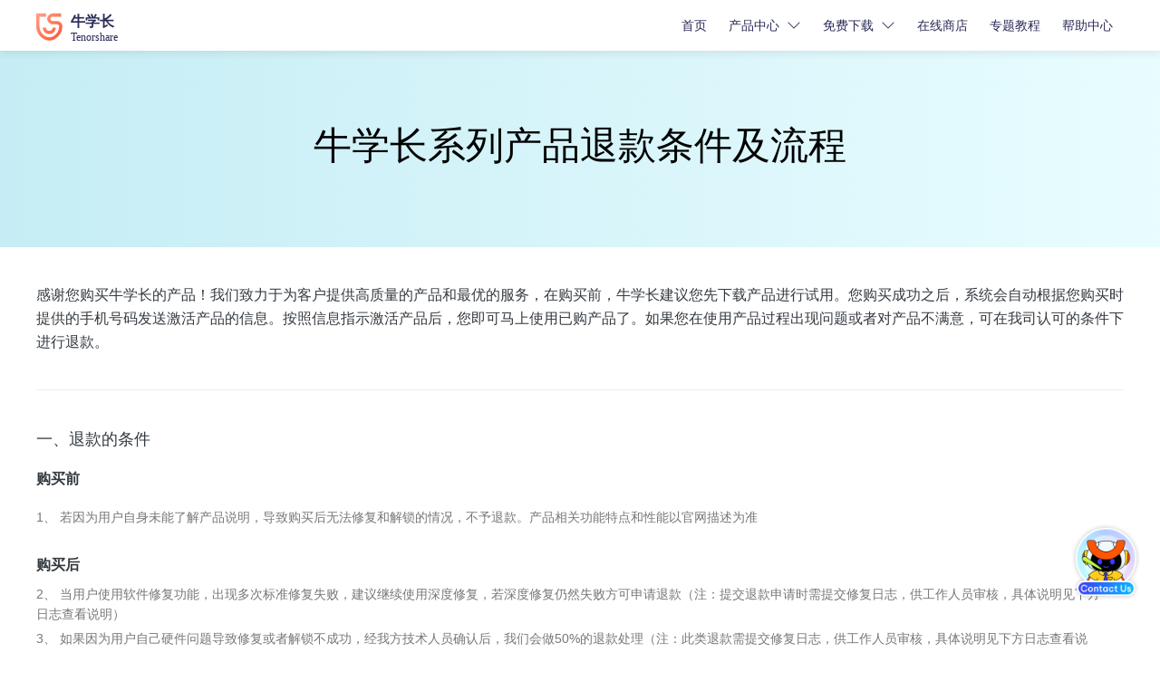

--- FILE ---
content_type: text/html; charset=utf-8
request_url: https://www.tenorshare.cn/refund-policy.html?mkt_channel=baidu_cpc
body_size: 13593
content:
<!doctype html>
<html lang="zh">
<head>
<meta http-equiv="Content-Type" content="text/html; charset=utf-8" />
<meta name="renderer" content="webkit">
<meta http-equiv="x-ua-compatible" content="IE=Edge,chrome=1">
<meta http-equiv="Cache-Control" content="max-age=7200">
<meta http-equivv="last-modified" content="Tue, 30 Dec 2025 06:19:56 GMT">
<meta name="viewport" content="width=device-width,initial-scale=1,maximum-scale=1, minimum-scale=1" />
<title>牛学长产品退款条件及流程</title>
<meta name="Keywords" content="牛学长产品退款条件及流程" />
<meta name="Description" content="牛学长产品退款条件及流程" />
<meta property="og:title" content="牛学长产品退款条件及流程" />
<meta property="og:description" content="牛学长产品退款条件及流程" />
<meta property="og:image" content="https://www.tenorshare.cn/logo.ico" />
<link rel="dns-prefetch" href="//www.google-analytics.com" />
<link rel="dns-prefetch" href="//ajax.googleapis.com" />
<link rel="canonical" href="https://www.tenorshare.cn/refund-policy.html" />
<link rel="shortcut icon" href="https://www.tenorshare.cn/logo.ico" />
<link media="screen and (min-width: 768px)" href="https://assets.afirstsoft.cn/rn-ui/css/rn-ui-tenorshare.min.css" rel="stylesheet">
<link media="screen and (max-width: 767px)" href="https://assets.afirstsoft.cn/rn-ui/css-mobile/rn-ui-tenorshare.min.css" rel="stylesheet">
<style>
  body {
    font-family: 'Noto Sans SC', sans-serif !important;
  }
  @keyframes float {
    0%,
    100% {
      transform: scale(1);
    }
    50% {
      transform: scale(1.3);
    }
  }

   
  .header .new-year-img {
    animation: float 2s linear 1s infinite;
  }
  .header .com-tip.drown {
    background-image: url(https://www.tenorshare.cn/style/images/download.svg);
  }
  .header .com-tip {
    -webkit-filter: drop-shadow(0 1px 3px rgba(0,0,0,0.15));
    filter: drop-shadow(0 1px 3px rgba(0,0,0,0.15));
    text-indent: -9999px;
    width: 20px;
    height: 20px;
    position: absolute;
    background-size: cover;
    display: inline-block;
  }
  .header .drop-menu .menu {
    background-color: #fff;
    box-shadow: 0 2px 22px 0 rgb(0 0 0 / 11%), 14px 20px 33px 0 rgb(43 43 88 / 8%);
    /* border-radius: 6px; */
    /* border: 1px solid #ededed; */
    /* border-right: 2px solid #f7f9fc; */
  }

  .header .com-tips.new {
    background-image: url(https://www.tenorshare.cn/style/images/new.svg);
  }
  .header .com-tips.AI {
    background-image: url(https://images.tenorshare.cn/icon/ai-logo.svg);
  }
  .header .com-tips {
    -webkit-filter: drop-shadow(0 1px 3px rgba(0,0,0,0.15));
    filter: drop-shadow(0 1px 3px rgba(0,0,0,0.15));
    text-indent: -9999px;
    width: 30px;
    height: 18px;
    position: absolute;
    background-size: cover;
    display: inline-block;
  }

  .header .menu.shadow-sm .flex-base{
    flex-basis: 25%;
  }

  .header .menu.shadow-sm .flex-base:not(:last-child){
    border-right: 2px solid #f7f9fc; 
  }

  .header a {
    font-size: 14px;
  }
  .header .navbar-nav a {
    color: #2b2b58;
  }

  .header-fix .btn.btn-sm {
    padding: 0.4rem 1.5rem;
  }

  .footer .custom {
    height: 40px !important;
    line-height: 38px !important;
    padding: 0 1.64rem !important;
    border-width: 1px;
  }
  .footer .custom:hover {
    border-color: #FF612E;
    background: transparent;
  }

  .footer .list-unstyled a,.header .navbar-nav a{
    transition: all linear 0.2s;
  }

  .footer .list-unstyled a:hover,.header .navbar-nav a:hover,.footer a:hover  {
    outline: none;
    color: #ff612e;
    text-decoration: none;
  }
  .footer .title.active+ul{
    max-height: 315px;
   }
  .footer a {
    font-size: 1rem;
  }

  .footer .list-unstyled.subbtn>li {
    border: 1px solid #666;
    border-radius: 1px;
    background: none;
    width: 100%;
    line-height: 36px;
    height: 36px;
    padding: 0 42px 0 12px;
    font-size: 16px;
    margin-bottom: 20px;
    width: 280px;
  }

  .footer button {
    background: none;
    border: none;
    color: inherit;
    position: absolute;
    right: 0px;
    top: 0;
    height: 36px;
    width: 52px;
    line-height: 0.8;
  }

  .footer .subbtn>li a {
    display: block;
  }

  .transition-underline:hover::after {
    transform: scaleX(1);
    opacity: 1;
  }

  .transition-underline::after {
    content: "";
    width: 100%;
    height: 1px;
    background-color: #ff612e;
    position: absolute;
    left: 0;
    bottom: -1px;
    -webkit-transform: scaleX(0);
    transform: scaleX(0);
    opacity: 0.3;
    -webkit-transition: all ease 0.4s;
    transition: all ease 0.4s;
  }

  .language-list a::before {
    z-index: 1;
  }

  .footer .change-reg {
    user-select: none;
  }

  .footer .list-unstyled.online-store {
    overflow: visible;
    max-height: none;
  }

  .return-top {
    width: 32px;
    height: 32px;
    background: rgba(0, 0, 0, 0.45);
    position: fixed;
    bottom: 1%;
    right: 1%;
    display: none;
    z-index: 1;
  }

  .return-top:after {
    content: "";
    width: 0;
    height: 0;
    border-style: solid;
    border-width: 0 6px 6px 6px;
    border-color: transparent transparent #fff transparent;
    position: absolute;
    left: calc(50% - 6px);
    top: calc(50% - 3px);
  }

  .footer .footer-bottom,
  .footer .footer-bottom a {
    font-size: 14px;
  }
  #sidebar {
    position: fixed;
    right: 0;
    bottom: 370px;
    z-index: 20;
  }

  #sidebar .wechart {
    background: url(https://images.tenorshare.cn/wechart.png?w=42&h=34) no-repeat center center;
    background-color: #3abf11;
    -webkit-transition: all .4s;
    transition: all .4s;
  }

  #sidebar>div {
    width: 70px;
    height: 70px;
  }

  #sidebar .bilibili {
    display: block;
    background: url(https://images.tenorshare.cn/bilibili.png?w=42&h=19) no-repeat center center;
    background-color: #f9729a;
    height: 70px;
    width: 70px;
  }

  #sidebar .wechart:hover{
    background-position: center 10px;
  }

  #sidebar .wechart .wechart-qrcode {
    position: relative;
    opacity: 0;
    width: 130px;
    height: 150px;
    -webkit-transition: all .4s;
    transition: all .4s;
    right: 150px;
    display: none;
  }

  #sidebar .wechart:hover .wechart-qrcode {
    display: block;
    opacity: 1;
    position: relative;
    right: 150px;
  }

  #sidebar .wechart:hover .wechart-arrows {
    opacity: 1;
  }

  #sidebar .wechart .wechart-arrows {
    display: block;
    width: 0;
    height: 0;
    border-style: solid;
    border-width: 10px 10px 10px 0;
    border-color: transparent #3abf11 transparent transparent;
    position: absolute;
    top: 25px;
    left: -8px;
    opacity: 0;
    -webkit-transition: all .4s;
    transition: all .4s;
  }

  #sidebar .bilibili:hover {
    cursor: pointer;
    background-position: center 20px;
    transition: all .4s;
  }
  .navbar {
    padding: 0;
  }
  [data-toggle="seasonal-banner"].active {
    background-repeat: no-repeat;
    background-position: center bottom;
    background-size: cover;
  }
  a {
    color: #ff612e;
    text-decoration: none !important;
  }
  .btn,.btn.btn-lg {
    height: auto;
    line-height: 1.5;
    font-size: 1.25rem;
    padding: 0.75rem 1.5rem;
  }
  .btn.btn-sm {
    height: auto;
    line-height: 1.5;
    font-size: .875rem;
    padding: 0.75rem 1.5rem;
  }
  .btn svg {
    margin-right: auto;
    vertical-align: middle;
  }

  main .text-lightgray {
    color: #6d7278;
  }
  /*#meiqia-container{
        display:none;
    }*/


  @media(max-width: 1440px){
    .header.v1 .navbar .nav-link {
      padding: 0.75rem 0.75rem;
    }
  }

  @media(max-width: 991.98px) {
    .header .drop-menu .nav-link::after {
      top: 4px;
    }
  }
  @media (max-width: 450px){
    #sidebar>div,#sidebar .bilibili {
      width: 50px;
      height: 50px;
    }
  }

  @media(min-width:768px){
    .fs-6 {
      font-size: 18px !important;
    }
  }

</style>
<style>
  #oth-tp {
    padding: 80px 0;
    background: linear-gradient(to right, rgba(138, 218, 234, 0.49), rgba(209, 250, 255, 0.49));
  }

  h1,
  .h1 {
    font-size: 42px;
  }

  #oth-cont .oth-cell {
    padding: 40px 0 39px;
    border-bottom: 1px solid #eee;
  }
    .text-black-50 {
    color: #777 !important;
  }

  .list-group.v1 .list-group-item::before {
    background: none !important;
    width: 0 !important;
  }
  
  .list-group.v1 .list-group-item {
    padding-left: 0 !important;
  }

  .list-group-item {
   padding: 0.15rem 1rem !important;
  }

  #oth-cont .oth-cell:last-child {
    padding: 40px 0 100px;
  }
  @media(max-width:769px) {
    #oth-tp {
      padding: 64px 0px;
    }
  }
</style>
<script>!function(e,t,a,n,g){e[n]=e[n]||[],e[n].push({"gtm.start":(new Date).getTime(),event:"gtm.js"});var m=t.getElementsByTagName(a)[0],r=t.createElement(a);r.async=!0,r.src="https://www.googletagmanager.com/gtm.js?id=GTM-N4V368K",m.parentNode.insertBefore(r,m)}(window,document,"script","dataLayer")</script> 

<!-- Google Tag Manager -->
<script>(function(w,d,s,l,i){w[l]=w[l]||[];w[l].push({'gtm.start':
                                                      new Date().getTime(),event:'gtm.js'});var f=d.getElementsByTagName(s)[0],
      j=d.createElement(s),dl=l!='dataLayer'?'&l='+l:'';j.async=true;j.src=
        'https://www.googletagmanager.com/gtm.js?id='+i+dl;f.parentNode.insertBefore(j,f);
                            })(window,document,'script','dataLayer','GTM-P2NKZVM');</script>
<!-- End Google Tag Manager -->

<!-- 百度统计代码 -->
<script>
  var _hmt = _hmt || [];
  (function() {
    var hm = document.createElement("script");
    hm.src = "https://hm.baidu.com/hm.js?47759218afcff7d43f9035adb4422fa7";
    var s = document.getElementsByTagName("script")[0]; 
    s.parentNode.insertBefore(hm, s);
  })();
</script>
<!-- 百度统计代码 -->
<script>
  (function(){
    var bp = document.createElement('script');
    var curProtocol = window.location.protocol.split(':')[0];
    if (curProtocol === 'https'){
      bp.src = 'https://zz.bdstatic.com/linksubmit/push.js';
    }
    else{
      bp.src = 'http://push.zhanzhang.baidu.com/push.js';
    }
    var s = document.getElementsByTagName("script")[0];
    s.parentNode.insertBefore(bp, s);
  })();
</script>
<script type='text/javascript'>
(function(a, b, c, d, e, j, s) {
a[d] = a[d] || function() {
(a[d].a = a[d].a || []).push(arguments)
};
j = b.createElement(c),
s = b.getElementsByTagName(c)[0];
j.async = true;
j.charset = 'UTF-8';
j.src = 'https://static.meiqia.com/widget/loader.js';
s.parentNode.insertBefore(j, s);
})(window, document, 'script', '_MEIQIA');
_MEIQIA('entId', 'a8c61b736c8292115778450893d6eaea');
</script> 
<!--360广告数据统计代码-->
<script>
  (function(b,a,e,h,f,c,g,s){b[h]=b[h]||function(){(b[h].c=b[h].c||[]).push(arguments)};
                             b[h].s=!!c;g=a.getElementsByTagName(e)[0];s=a.createElement(e);
                             s.src="//s.union.360.cn/"+f+".js";s.defer=!0;s.async=!0;g.parentNode.insertBefore(s,g)
                            })(window,document,"script","_qha",463874,false);
</script>        
<!--360广告数据统计代码-->
<!--百度广告事件统计代码-->
<script type="text/javascript">
        window._agl = window._agl || [];
        (function () {
            _agl.push(
                ['production', '_f7L2XwGXjyszb4d1e2oxPybgD']
            );
            (function () {
                var agl = document.createElement('script');
                agl.type = 'text/javascript';
                agl.async = true;
                agl.src = 'https://fxgate.baidu.com/angelia/fcagl.js?production=_f7L2XwGXjyszb4d1e2oxPybgD';
                var s = document.getElementsByTagName('script')[0];
                s.parentNode.insertBefore(agl, s);
            })();
        })();
    </script>   
<!--百度广告事件统计代码-->
<!--360广告数据统计代码2-->
<script>
(function(b,a,e,h,f,c,g,s){b[h]=b[h]||function(){(b[h].c=b[h].c||[]).push(arguments)};
b[h].s=!!c;g=a.getElementsByTagName(e)[0];s=a.createElement(e);
s.src="//s.union.360.cn/"+f+".js";s.defer=!0;s.async=!0;g.parentNode.insertBefore(s,g)
})(window,document,"script","_qha",542406,false);
</script> 
<!--360广告数据统计代码2-->
</head>
<body data-sys="win" data-dev="desktop" data-plugins="swiper,seasonalBanner,sweetalert2">
<aside>
  <svg display="none" version="1.1" xmlns="http://www.w3.org/2000/svg">
    <symbol id="mac-path" viewBox="0 0 24 24" fill="currentColor">
      <path
            d="M8.79 13.55c0-2.312.923-5.246 2.409-7.657.733-1.189 1.54-2.154 2.379-2.86L2 3v17.968h11.234v-6.793H8.79v-.626zM7.185 9.792a.746.746 0 0 1-.74.751.746.746 0 0 1-.741-.75V7.54c0-.415.331-.752.74-.752.41 0 .741.337.741.752v2.253zM22 3l-5.984.032c-2.825.86-5.68 5.998-5.968 9.891h4.421v8.045L22 21V3zm-3.704 6.793a.746.746 0 0 1-.74.751.746.746 0 0 1-.741-.75V7.54c0-.415.331-.752.74-.752.41 0 .741.337.741.752v2.253z" />
    </symbol>
    <symbol id="win-path" viewBox="0 0 24 24" fill="currentColor">
      <path
            d="M11 11.467V3.675l-8 1.34v6.452h8zm1 1.066v7.959L21 22v-9.467h-9zm0-1.066h9V2l-9 1.506v7.961zm-1 1.066H3v6.452l8 1.34v-7.792z" />
    </symbol>
    <symbol id="star-path" viewBox="0 0 16 16" fill="currentColor">
      <path
            d="M15.62 5.78l-5.18-.5L8.38.26a.4.4 0 0 0-.76 0L5.56 5.28l-5.18.5c-.37.04-.51.5-.24.76l3.91 3.6-1.14 5.33c-.08.37.3.66.61.47L8 13.15l4.48 2.79c.3.2.7-.1.61-.47l-1.14-5.33 3.9-3.6c.28-.25.14-.72-.23-.76" />
    </symbol>
    <symbol id="go-path" viewBox="0 0 24 24" fill="currentColor">
      <path
            d="M15.586 11l-3.293-3.293a1 1 0 1 1 1.414-1.414l5 5a1 1 0 0 1 0 1.414l-5 5a1 1 0 0 1-1.414-1.414L15.586 13H7a1 1 0 0 1 0-2h8.586z" />
    </symbol>
    <symbol id="close-path" viewBox="0 0 24 24" fill="currentColor">
      <path d="M11 11V6a1 1 0 0 1 2 0v5h5a1 1 0 0 1 0 2h-5v5a1 1 0 0 1-2 0v-5H6a1 1 0 0 1 0-2h5z"></path>
    </symbol>
    <symbol id="comma-path" viewBox="0 0 22 18" fill="currentColor">
      <path
            d="M9.944 3.65c-1.391.761-3.35 2.536-3.658 4.361 2.679.609 4.07 2.789 4.07 4.919 0 2.788-2.267 5.07-5.1 5.07C2.421 18 0 16.124 0 12.524 0 7.403 2.628 2.687 6.595 0l3.349 3.65zm11.644 0c-1.391.761-3.35 2.536-3.658 4.361C20.609 8.62 22 10.8 22 12.93c0 2.788-2.267 5.07-5.1 5.07-2.834 0-5.256-1.876-5.256-5.476 0-5.121 2.628-9.837 6.595-12.524l3.349 3.65z" />
    </symbol>
    <symbol id="halfstar-path" viewBox="0 0 26 26">
      <path fill="#DCDCDC"
            d="M12.1 2.8c.4-.7 1.4-.7 1.8 0l2.7 5.5c.1.3.4.5.8.5l6 .9c.8.1 1.1 1.1.6 1.7l-4.4 4.2c-.2.2-.3.6-.3.9l1 6c.1.8-.7 1.4-1.5 1.1l-5.4-2.8c-.3-.2-.6-.2-.9 0l-5.4 2.8c-.7.4-1.6-.2-1.5-1.1l1-6c.1-.3-.1-.7-.3-.9l-4.4-4.2c-.6-.6-.3-1.6.6-1.7l6-.9c.3 0 .6-.3.8-.5l2.8-5.5z">
      </path>
      <path fill="currentColor"
            d="M13 2.3v18.4c-.2 0-.3 0-.5.1l-5.4 2.8c-.7.4-1.6-.2-1.5-1.1l1-6c.1-.3-.1-.7-.3-.9l-4.4-4.2c-.6-.6-.3-1.6.6-1.7l6-.9c.3 0 .6-.3.8-.5l2.8-5.5c.2-.3.6-.5.9-.5z">
      </path>
    </symbol>
  </svg>
</aside>
<header class="header v1 v1-0-3 position-relative">
  <nav class="navbar navbar-expand-lg navbar-light bg-white">
    <div class="container"> <a class="navbar-brand" href="https://www.tenorshare.cn/"><img
                                                                                           src="https://www.tenorshare.cn/images/tenorsharezh-logo.svg" alt="牛学长LOGO"></a> <button
                    class="navbar-toggler" type="button" data-bs-toggle="collapse"
                    data-bs-target="#navbarSupportedContent0" aria-controls="navbarSupportedContent0"
                    aria-expanded="false" aria-label="Toggle navigation"> <span class="navbar-toggler-icon"></span>
      </button>
      <div class="collapse navbar-collapse" id="navbarSupportedContent0">
        <ul class="navbar-nav ms-auto mb-2 mb-lg-0">
          <li class="nav-item"> <a class="nav-link" href="https://www.tenorshare.cn/">首页</a></li>
          <li class="nav-item drop-menu"> <a class="nav-link" href="javascript:;">产品中心</a>
            <div class="menu shadow-sm">
              <div class="pb-4 pt-lg-4 container">
                <div class="d-flex flex-column flex-lg-row">
                  <div class=" pt-3 flex-base">
                    <div class="mb-4">
                      <div class="d-flex align-items-center mb-3">
                        <h6 class="mb-0 ms-2">数据恢复</h6>
                      </div>
                      <ul class="list-unstyled link-color-inherit small ms-2">
                        <li class="mb-3"><a class="position-relative transition-underline"
                                            href="https://www.tenorshare.cn/products/iphone-data-recovery.html">牛学长苹果数据恢复工具</a>
                        </li>
                        <li class="mb-3"><a class="position-relative transition-underline"
                                            href="https://www.tenorshare.cn/products/android-data-recovery.html">牛学长安卓数据恢复工具</a>
                        </li>
                        <li class="mb-3"><a class="position-relative transition-underline"
                                            href="https://www.tenorshare.cn/products/any-data-recovery.html">牛学长Windows数据恢复工具</a>
                        </li>
                        <li class="mb-3"><a class="position-relative transition-underline"
                                            href="https://www.tenorshare.cn/products/mac-data-recovery.html">牛学长Mac数据恢复工具</a>
                        </li>
                      </ul>
                    </div>
                  </div>
                  <div class="ps-lg-3 pt-3 flex-base">
                    <div class="mb-4">
                      <div class="d-flex align-items-center mb-3">
                        <h6 class="mb-0 ms-2">系统修复</h6>
                      </div>
                      <ul class="list-unstyled link-color-inherit small ms-2">
                        <li class="mb-3"><a class="position-relative transition-underline"
                                            href="https://www.tenorshare.cn/products/reiboot.html">牛学长苹果手机修复工具  <img src="https://images.tenorshare.cn/hot.svg" alt="hot" width="30"></a>
                        </li>
                        <li class="mb-3"><a
                                            class="position-relative transition-underline"
                                            href="https://www.tenorshare.cn/products/reiboot-for-android.html">
                          牛学长安卓手机修复工具</a> </li>
                        <li class="mb-3"><a
                                            class="position-relative transition-underline"
                                            href="https://www.tenorshare.cn/products/computer-management.html">
                          牛学长Windows系统工具箱</a> </li>
                        <li class="mb-3"><a
                                            class="position-relative transition-underline"
                                            href="https://www.tenorshare.cn/products/4ddig-file-repair.html">
                          牛学长文件修复工具<span class="com-tips AI">AI</span></a> </li>
                        <li class="mb-3"><a
                                            class="position-relative transition-underline"
                                            href="https://www.tenorshare.cn/products/4ddig-partition-manager.html">
                          牛学长分区管理工具</a> </li>
                        <li class="mb-3"><a
                                            class="position-relative transition-underline"
                                            href="https://www.tenorshare.cn/products/4ddig-file-deleter.html">
                          牛学长重复文件删除工具</a> </li>
                        <li class="mb-3"><a
                                            class="position-relative transition-underline"
                                            href="https://www.tenorshare.cn/products/dll-repair.html">
                          牛学长DLL修复大师<span class="com-tips new">new</span></a> </li>
                      </ul>
                    </div>
                  </div>
                  <div class="ps-lg-3 pt-3 flex-base">
                    <div class="mb-4">
                      <div class="d-flex align-items-center mb-3">
                        <h6 class="mb-0 ms-2">数据传输</h6>
                      </div>
                      <ul class="list-unstyled link-color-inherit small ms-2">
                        <li class="mb-3"><a class="position-relative transition-underline"
                                            href="https://www.tenorshare.cn/products/icarefone.html">
                          牛学长苹果数据管理工具<img src="https://images.tenorshare.cn/hot.svg" alt="hot" width="30"></a></li>
                      </ul>
                      <ul class="list-unstyled link-color-inherit small ms-2">
                        <li class="mb-3"><a class="position-relative transition-underline"
                                            href="https://www.tenorshare.cn/products/toolkit.html">
                          牛学长手机管家<span class="com-tips new">new</span></a></li>
                      </ul>
                    </div>
                  </div>
                <div class="ps-lg-3 pt-3 flex-base">
                    <div class="mb-4">
                      <div class="d-flex align-items-center mb-3">
                        <h6 class="mb-0 ms-2">密码解锁</h6>
                      </div>
                      <ul class="list-unstyled link-color-inherit small ms-2">
                        <li class="mb-3"><a class="position-relative transition-underline"
                                            href="https://www.tenorshare.cn/products/4ukey-unlocker.html">牛学长苹果屏幕解锁工具</a></li>
                        <li class="mb-3"><a class="position-relative transition-underline"
                                            href="https://www.tenorshare.cn/products/4mekey-activation-unlocker.html">牛学长iCloud解锁工具
                          </a></li>
                        <li><a class="position-relative transition-underline"
                               href="https://www.tenorshare.cn/products/android-password-reset-tool.html">牛学长安卓屏幕解锁工具</a></li>
                      </ul>
                    </div>
                  </div>
                </div>
              </div>
            </div>
          </li>
          <li class="nav-item drop-menu"> <a class="nav-link" href="javascript:;">免费下载</a>
            <div class="menu shadow-sm">
              <div class="pb-4 pt-lg-4 container-xl">
                <div class="d-flex flex-column flex-lg-row">
                  <div class=" pt-3 flex-base">
                    <div class="mb-4">
                      <div class="d-flex align-items-center mb-3">
                        <h6 class="mb-0 ms-2">数据恢复</h6>
                      </div>
                      <ul class="list-unstyled link-color-inherit small ms-2 sys-win">
                        <li class="mb-3"><a class="position-relative transition-underline"
                                            href="https://download.tenorshare.cn/go/ultdata-ios_1647.exe">牛学长苹果数据恢复工具<span
                                                                                                                           class="com-tip drown">drown</span></a>
                        </li>
                        <li class="mb-3"><a class="position-relative transition-underline"
                                            href="https://cbs.tenorshare.cn/download/ultdata-android_2335.exe">牛学长安卓数据恢复工具<span
                                                                                                                                class="com-tip drown">drown</span></a>
                        </li>
                        <li class="mb-3"><a class="position-relative transition-underline"
                                            href="https://cbs.tenorshare.cn/download/tenorshare-4ddig-for-windows_2449.exe">牛学长Windows数据恢复工具<span
                                                                                                                                                  class="com-tip drown">drown</span></a>
                        </li>
                        <li class="mb-3"><a class="position-relative transition-underline"
                                            href="https://cbs.tenorshare.cn/download/tenorshare-4ddig-for-mac_2447.dmg">牛学长Mac数据恢复工具<span
                                                                                                                                          class="com-tip drown">drown</span></a>
                        </li>
                      </ul>
                      <ul class="list-unstyled link-color-inherit small ms-2 sys-mac">
                        <li class="mb-3"><a class="position-relative transition-underline"
                                            href="https://cbs.tenorshare.cn/download/ultdata-ios-mac_1794.dmg">牛学长苹果数据恢复工具<span
                                                                                                                               class="com-tip drown">drown</span></a></li>
                        <li class="mb-3"><a class="position-relative transition-underline"
                                            href="https://cbs.tenorshare.cn/download/tenorshare-android-data-recovery-pro-for-mac-trial_2402.dmg">牛学长安卓数据恢复工具<span
                                                                class="com-tip drown">drown</span></a></li>
                        <li class="mb-3"><a class="position-relative transition-underline"
                                            href="https://cbs.tenorshare.cn/download/tenorshare-4ddig-for-windows_2449.exe">牛学长Windows数据恢复工具<span
                                                                                                                                                  class="com-tip drown">drown</span></a></li>
                        <li><a class="position-relative transition-underline"
                               href="	https://cbs.tenorshare.cn/download/tenorshare-4ddig-for-mac_2447.dmg">牛学长Mac数据恢复工具<span
                                                                                                                                class="com-tip drown">drown</span></a></li>
                      </ul>
                    </div>
                  </div>
                  <div class="ps-lg-3 pt-3 flex-base">
                    <div class="mb-4">
                      <div class="d-flex align-items-center mb-3">
                        <h6 class="mb-0 ms-2">系统修复</h6>
                      </div>
                      <ul class="list-unstyled link-color-inherit small ms-2 sys-win">
                        <li class="mb-3"><a class="position-relative transition-underline"
                                            href="	https://cbs.tenorshare.cn/download/reiboot_1679.exe">牛学长苹果手机修复工具<span
                                                                                                                          class="com-tip drown">drown</span><img src="https://images.tenorshare.cn/hot.svg" alt="hot" width="30" class="ms-4"></a></li>
                        <li class="mb-3"><a
                                            class="position-relative transition-underline"
                                            href="https://cbs.tenorshare.cn/download/reiboot-for-android_2420.exe">
                          牛学长安卓手机修复工具<span class="com-tip drown">drown</span></a>
                        </li>
                        <li class="mb-3"><a
                                            class="position-relative transition-underline"
                                            href="https://download.tenorshare.cn/go/computer-management_5338.exe">
                          牛学长Windows系统工具箱<span class="com-tip drown">drown</span></a>
                        </li>
                        <li class="mb-3"><a
                                            class="position-relative transition-underline"
                                            href="https://cbs.tenorshare.cn/download/4ddig-file-repair_5675.exe">
                          牛学长文件修复工具<span class="com-tip drown">drown</span><span class="com-tips AI ms-4">AI</span></a>
                        </li>
                        <li class="mb-3"><a
                                            class="position-relative transition-underline"
                                            href="https://cbs.tenorshare.cn/download/4ddig-partition-manager_5980.exe">
                          牛学长分区管理工具<span class="com-tip drown">drown</span></a>
                        </li>
                        <li class="mb-3"><a
                                            class="position-relative transition-underline"
                                            href="https://download.tenorshare.cn/go/4ddig-file-deleter_6039.exe">
                          牛学长重复文件删除工具<span class="com-tip drown">drown</span></a>
                        </li>
                        <li class="mb-3"><a
                                            class="position-relative transition-underline"
                                            href="https://cbs.tenorshare.cn/download/dll-repair_7417.exe">
                          牛学长DLL修复大师<span class="com-tip drown">drown</span><span class="com-tips new ms-4">new</span></a>
                        </li>
                      </ul>
                      <ul class="list-unstyled link-color-inherit small ms-2 sys-mac">
                        <li><a class="position-relative transition-underline"
                               href="	https://cbs.tenorshare.cn/download/reiboot-mac_1681.dmg">牛学长苹果手机修复工具<span
                                                                                                                  class="com-tip drown">drown</span></a></li>
                      </ul>
                    </div>
                  </div>
                  <div class="ps-lg-3 pt-3 flex-base">
                    <div class="mb-4">
                      <div class="d-flex align-items-center mb-3">
                        <h6 class="mb-0 ms-2">数据传输</h6>
                      </div>
                      <ul class="list-unstyled link-color-inherit small ms-2 sys-win">
                        <li class="mb-3"><a
                                            class="position-relative transition-underline"
                                            href="https://cbs.tenorshare.cn/download/icarefone_2397.exe">
                          牛学长苹果数据管理工具<span class="com-tip drown">drown</span><img src="https://images.tenorshare.cn/hot.svg" alt="hot" width="30" class="ms-4"></a>
                        </li>
                        <li class="mb-3"><a
                                            class="position-relative transition-underline"
                                            href="https://download.tenorshare.cn/go/nxz-toolkit_7420.exe">
                          牛学长手机管家<span class="com-tip drown">drown</span><span class="com-tips new ms-4">new</span></a>
                        </li>
                      </ul>
                      <ul class="list-unstyled link-color-inherit small ms-2 sys-mac">
                        <li class="mb-3"><a
                                            class="position-relative transition-underline"
                                            href="	https://cbs.tenorshare.cn/download/icarefone-mac_2398.dmg">
                          牛学长苹果数据管理工具<span class="com-tip drown">drown</span><img src="https://images.tenorshare.cn/hot.svg" alt="hot" width="30" class="ms-4"></a>
                        </li>
                      </ul>
                    </div>
                  </div>
                  <div class="ps-lg-3 pt-3 flex-base">
                    <div class="mb-4">
                      <div class="d-flex align-items-center mb-3">
                        <h6 class="mb-0 ms-2">密码解锁</h6>
                      </div>
                      <ul class="list-unstyled link-color-inherit small ms-2 sys-win">
                        <li class="mb-3"><a class="position-relative transition-underline"
                                            href="https://cbs.tenorshare.cn/download/4ukey_2405.exe" data-id="4ukey">牛学长苹果屏幕解锁工具<span
                                                                                                                                      class="com-tip drown">drown</span></a></li>
                        <li class="mb-3"><a class="position-relative transition-underline"
                                            href="https://cbs.tenorshare.cn/download/4mekey_2507.exe" data-id="4mekey">牛学长iCloud解锁工具
                          <span class="com-tip drown">drown</span></a></li>
                        <li class="mb-3"><a class="position-relative transition-underline"
                                            href="https://cbs.tenorshare.cn/download/4ukey-for-android_2409.exe">牛学长安卓屏幕解锁工具<span
                                                                                                                                  class="com-tip drown">drown</span></a></li>
                      </ul>
                      <ul class="list-unstyled link-color-inherit small ms-2 sys-mac">
                        <li class="mb-3"><a class="relative transition-underline"
                                            href="https://cbs.tenorshare.cn/download/4ukey-mac_2407.dmg" data-id="4ukey">牛学长苹果屏幕解锁工具<span class="com-tip drown">drown</span></a></li>
                  
                        <li class="mb-3"><a class="position-relative transition-underline"
                                            href="https://cbs.tenorshare.cn/download/4mekey-mac_2508.dmg">牛学长iCloud解锁工具
                          <span class="com-tip drown">drown</span></a></li>
                        <li class="mb-3"><a class="position-relative transition-underline"
                                            href="https://download.tenorshare.cn/go/4ukey-for-android-mac_2241.dmg">牛学长安卓屏幕解锁工具<span class="com-tip drown">drown</span></a></li>
                      </ul>
                    </div>
                  </div>
                </div>
              </div>
            </div>
          </li>
          <li class="nav-item"> 
            <a href="https://www.tenorshare.cn/store.html" class="nav-link">在线商店</a></li>
          <li class="nav-item"> 
            <a href="https://www.tenorshare.cn/how-to.html" class="nav-link">专题教程</a></li>
          <li class="nav-item"> <a class="nav-link" href="https://www.tenorshare.cn/support.html">帮助中心</a>
          </li>
         <!--<li class="nav-item d-flex align-items-center">
            <a href="https://www.tenorshare.cn/deals/6-anniversary-activity.html?linksource=dh-xchd">
              <img src="https://images.tenorshare.cn/promotion/6th/header-promotion-icon.png" alt="六周年活动" width="50" class="new-year-img">
            </a>
          </li>-->
        </ul>
      </div>
    </div>
  </nav>
</header>
<main>
<section id="oth-tp">
  <div class="container text-center">
    <h1 class="title text-black fw-normal">牛学长系列产品退款条件及流程</h1>
  </div>
</section>
<section id="oth-cont">
  <div class="container">
    <div class="oth-cell">
      <p class="tit text-dark mb-0">
       感谢您购买牛学长的产品！我们致力于为客户提供高质量的产品和最优的服务，在购买前，牛学长建议您先下载产品进行试用。您购买成功之后，系统会自动根据您购买时提供的手机号码发送激活产品的信息。按照信息指示激活产品后，您即可马上使用已购产品了。如果您在使用产品过程出现问题或者对产品不满意，可在我司认可的条件下进行退款。</p>
    </div>
    <div class="oth-cell text-dark">
      <p class="fs-6">一、退款的条件</p>
      <p class="fw-bold">购买前</p>
      <ul class="list-group v1 v1-0-0 small text-black-50">
        <li class="list-group-item">1、 若因为用户自身未能了解产品说明，导致购买后无法修复和解锁的情况，不予退款。产品相关功能特点和性能以官网描述为准</li>
        <li class="list-group-item">
          <p class="fw-bold text-dark mt-4 mb-1" style="font-size: 1rem;">购买后</p>
        </li>
        <li class="list-group-item">2、
          当用户使用软件修复功能，出现多次标准修复失败，建议继续使用深度修复，若深度修复仍然失败方可申请退款（注：提交退款申请时需提交修复日志，供工作人员审核，具体说明见下方日志查看说明）
        </li>
        <li class="list-group-item">3、
          如果因为用户自己硬件问题导致修复或者解锁不成功，经我方技术人员确认后，我们会做50%的退款处理（注：此类退款需提交修复日志，供工作人员审核，具体说明见下方日志查看说明）</li>
        <li class="list-group-item">4、 一旦修复失败，请及时联系客服反馈修复失败，中间不得使用其他产品或方案做修复处理，否则不予退款</li>
        <li class="list-group-item">
          <p class="fw-bold text-dark mt-4 mb-1" style="font-size: 1rem;">其他条件</p>
        </li>
        <li class="list-group-item">5、 不得无任何理由进行退款申请</li>
        <li class="list-group-item"><strong>6、 退款申请需从购买注册码时开始计算，需要在7个自然日内完成退款申请，过期将不处理退款申请</strong></li>
        <li class="list-group-item">7、
          如果注册码无法使用、注册码无效，注册码未收到、可第一时间联系客服，客服会在2小时内(工作时间内)进行回复并为用户解决注册码问题，咨询超过2小时未回复将可申请全额退款。（注册码未收到的原因需经过核实由我方网络或者其他原因造成）
        </li>
        <li class="list-group-item">8、 由于网络卡顿，支付平台或其他技术原因造成的多次重复购买的情况，我们将退回多收取的费用</li>
      </ul>
      <p class="mt-4 fs-6">二、申请退款流程：客服咨询—邮件写退款申请—客服处理核对—退款
      </p>
      <ul class="list-group v1 v1-0-0 small text-black-50">
        <li class="list-group-item mt-4 pt-2">
          <p>1、退款申请邮件格式及内容要求</p>
        </li>
        <li class="list-group-item">如果您需要提交退款申请，邮件内容及格式要求</li>
        <li class="list-group-item">1） 产品名称：XXXXXX</li>
        <li class="list-group-item">2） 订单号/交易单号：XXXXXX（或购买时接受验证码的手机号）</li>
        <li class="list-group-item">3） 退款理由与问题截图：XXXXXXXXX</li>
        <li class="list-group-item">4） 附件带上修复日志</li>
        <li class="list-group-item mt-4 pt-2">
          <p> 2、 日志查看方法（以牛学长苹果手机修复工具为例）</p>
        </li>
        <li class="list-group-item">Windows版本</li>
        <li class="list-group-item mt-4 pt-2">
          <p>步骤一：打开软件主界面，找到“查看日志”选项 </p>
        </li>
        <li class="list-group-item"> <img
                                          src='https://images.tenorshare.cn/tuikuanzhence/tukuanzhencea.png' width="500" class="img-fluid">
        </li>
        <li class="list-group-item mt-4 pt-2">
          <p> 步骤二：Win版优先看device 和host且带设备专属ID的日志 </p>
        </li>
        <li class="list-group-item">
          <img src='https://images.tenorshare.cn/tuikuanzhence/tukuanzhence.jpg?w=590&h=335' class="img-fluid">
        </li>
        <li class="list-group-item"> MAC版本</li>
        <li class="list-group-item mt-4 pt-2">
          <p>步骤一：选中软件后，软件左上角 “帮助-查看日志” </p>
        </li>
        <li class="list-group-item">
          <img src='https://images.tenorshare.cn/tuikuanzhence/tukuanzhenceb.png' width="500" class="img-fluid">
        </li>
        <li class="list-group-item mt-4 pt-2">
          <p>步骤二：Mac版看带设备专属ID的log </p>
        </li>
        <li class="list-group-item">
          <img src='https://images.tenorshare.cn/tuikuanzhence/tukuanzhencec.jpg?w=554&h=142' class="img-fluid">
        </li>
        <p class="fs-6 mt-4 text-dark"> 三、不予受理退款的情况：</p>
        <p>1）购买使用超过7日。</p>
            <p>2）购买之前，客户未能了解产品说明，导致购买不当。购买产品后发现产品并没有满足客户提出的但却从未在我方官方网站产品描述中出现的需求，请您购买产品前务必详细了解产品功能，并在购买前试用免费版本。</p>
            <p>3）由于产品问题提出退款请求，拒绝与牛学长团队合作尝试解决问题，拒绝提供截图、日志文件等详细信息，或者拒绝尝试使用客服团队提供的解决方案。</p>
            <p>4）由于不同地区和商家之间的价格差异而提出的退款要求。</p>
            <p>5）在其他公司购买了相似产品而提出的退款要求。</p>
            <p>6）由于客户自己的错误而并非产品本身的问题而提出的退款要求。例如，购买错误的软件、下载错误的版本、计算机磁盘空间不足、购买后改变主意等。</p>
            <p>7）由于信用卡诈骗或未经授权的支付而提出的退款请求。牛学长与第三方支付平台合作，因此我们无法在付款过程中监控授权。请联系您的发卡银行解决此类问题，我们会在能力范围内尽力协助。</p>
            <p>8）购买产品后，无任何合理理由要求退款。</p>
            <p>9）特殊优惠套餐，如新人优惠套餐、限时特价套餐和活动秒杀套餐等。</p>
            <p>所有的退款申请，请通过<a href="/cdn-cgi/l/email-protection#a4d7d1d4d4cbd6d0e4d0c1cacbd6d7ccc5d6c18ac7ca" class="text-primary text-decoration-none"><span class="__cf_email__" data-cfemail="72010702021d00063206171c1d00011a1300175c111c">[email&#160;protected]</span></a>联系客服，需求提交后客服会在1-2个工作日内处理您的退款需求。【工作时间：周一至周五 （上午：9点—12点，下午：2点—6点）】</p>

      </ul>
    </div>
  </div>
</section>
</main>
<footer class="footer">
  <div class="container pt-5 position-relative">
    <div class="row g-lg-5 justify-content-start">
      <div class="col-lg-3">
        <div class="mb-4">
          <a href="https://www.tenorshare.cn/" class="logo"><img
                                                                 src="https://www.tenorshare.cn/images/tenorsharezh-logo-white.svg"
                                                                 alt="tenorsharezh logo"></a>
        </div>
        <ul class="list-unstyled online-store subbtn ps-0">
          <li class="position-relative d-none w-100">
            <a href="https://www.tenorshare.cn/download-center.html">下载中心
              <button type="button" value="button" name="downloadbutton">
                <img src="https://www.tenorshare.cn/images/download.png" alt="下载中心"
                     class="transition-linear">
              </button>
            </a>
          </li>
          <li class="position-relative w-100">
            <a href="https://www.tenorshare.cn/store.html">在线商店
              <button type="submit" value="submit button" name="shopbutton">
                <img src="https://www.tenorshare.cn/images/shop.png" alt="在线商店"
                     class="transition-linear">
              </button>
            </a>
          </li>
        </ul>
      </div>
      <div class="col-lg-2">
        <p class="title">关于我们</p>
        <ul class="list-unstyled ps-0">
          <li><a class="position-relative transition-underline"
                 href="https://www.tenorshare.cn/company/aboutus.html" title="公司简介">公司简介</a></li>
          <li><a class="position-relative transition-underline" href="https://www.tenorshare.cn/privacy.html"
                 title="隐私条款">隐私条款</a></li>
          <li><a class="position-relative transition-underline"
                 href="https://www.tenorshare.cn/support/terms-and-conditions.html"
                 title="服务条款">服务条款</a></li>
          <li><a class="position-relative transition-underline"
                 href="https://www.tenorshare.cn/cookies-privacy.html" title="Cookie政策">Cookie政策</a></li>
          <li><a class="position-relative transition-underline"
                 href="https://www.tenorshare.cn/refund-policy.html" title="退款政策">退款政策</a></li>
        </ul>
      </div>
      <div class="col-lg-2">
        <p class="title">客户服务</p>
        <ul class="list-unstyled ps-0">
          <li><a class="position-relative transition-underline" href="https://www.tenorshare.cn/support.html"
                 title="帮助中心">帮助中心</a></li>
          <li><a class="position-relative transition-underline"
                 href="https://www.tenorshare.cn/support/retrieve-license-code.html"
                 title="注册码查询">注册码查询</a></li>
          <li><a class="position-relative transition-underline" href="https://www.tenorshare.cn/how-to.html"
                 title="专题教程">专题教程</a></li>
          <li><a class="position-relative transition-underline"
                 href="https://www.tenorshare.cn/support/purchase-faqs.html"
                 title="购买常见问题">购买常见问题</a></li>
          <li><a class="position-relative transition-underline"
                 href="https://www.tenorshare.cn/company/partner.html"
                 title="商务合作">商务合作</a></li>
        </ul>
      </div>
      <div class="col-lg-5">
        <p class="title">联系方式</p>
        <ul class="list-unstyled ps-0">
          <li>客服邮箱：<a href="/cdn-cgi/l/email-protection" class="__cf_email__" data-cfemail="98ebede8e8f7eaecd8ecfdf6f7eaebf0f9eafdb6fbf6">[email&#160;protected]</a></li>
          <li>客服电话：<a href="tel:4001282618">400-128-2618</a></li>
          <li>客服时间：周一至周五 （9:00-12:30，14:00-18:30，19:30-23:30）</li>
          <li>公司地址：深圳市宝安区新安街道海旺社区兴业路1100号金利通金融中心大厦2栋1301-1310</li>
          <li>
            <a href="https://chatlink.mstatik.com/widget/standalone.html?eid=a8c61b736c8292115778450893d6eaea" target="_blank" 
               class="btn btn-outline-white rounded-pill btn-sm custom" rel="nofollow">人工客服 ></a>
          </li>
        </ul>
      </div>
    </div>
  </div>
  <hr>
  <div class="container-xl text-center pb-2 footer-bottom">
    <p class="mb-0">© 2026 深圳软牛科技集团股份有限公司 版权所有
      <a class="position-relative transition-underline ms-4 small" href="https://www.tenorshare.cn/sitemap.html"
         title="网站地图">网站地图</a>
    </p>
    <p style=" line-height: 2.75;" class="mb-0">
      <a target="_blank"
         href="http://www.beian.gov.cn/portal/registerSystemInfo?recordcode=44030602006027"
         rel="nofollow">
        <img src="https://images.tenorshare.cn/beian.png" alt="粤公网安备">粤公网安备 44030602006027号</a>
      <a href="https://beian.miit.gov.cn" target="_blank" rel="nofollow" class="ms-4">粤ICP备14071614号</a>
    </p>
  </div>
</footer>

<!--<div id="sidebar">
  <div class="wechart position-relative">
    <div class="wechart-qrcode">
      <img width="130" src="https://images.tenorshare.cn/wechart-qccode2.png" alt="微信公众号">
      <p class="text-center">微信公众号</p>
    </div>
    <span class="wechart-arrows"></span>
  </div>
  <a href="https://space.bilibili.com/662459603?from=search&amp;seid=3922566514643276529"
     class="bilibili dis-block" target="_blank" rel="nofollow"></a>
</div>-->

<a href="#" data-toggle="backToTop" style="z-index:2022" class="return-top"></a>
  
<script data-cfasync="false" src="/cdn-cgi/scripts/5c5dd728/cloudflare-static/email-decode.min.js"></script><script>
  window.SITE_CONFIG = { site_id: 11 }
  window.CurrPageData = {
    product: '',
    pid: '',
    channel: 'SEO',
    page_type: '5'
  }
</script>

<script>
  function isPC() {
    const userAgent = navigator.userAgent;
    const mobileRegex = /Android|iPhone|iPad|iPod|Windows Phone|Mobi/i;
    return !mobileRegex.test(userAgent);
  }

  if (isPC()) {
    const script = document.createElement('script');
    script.id = 'ai-agent';
    script.src = 'https://ai-agent.afs-api.com/agent.js?agent=wkHekOq5V7vfN8TalTkamLFfFaHcBfHbdw0lz8wedJQ689A3';
    document.head.appendChild(script);
  }
</script>
<script src="https://assets.afirstsoft.cn/rn-ui/js/rn-ui-tenorshare.min.js"></script>
<!-- track JS -->
<script src="https://assets.afs-static.com/script/rn_cross_end_track.min.js"></script> 
<script src="https://assets.afs-static.com/script/rn_event_track.min.js"></script>
<script src="https://assets.afs-static.com/script/rn_agent_track.min.js"></script>
  <script>
  var Agent = {
    config: [
      {
        paramsMapping: { // 参数映射，key是代理商平台携带的参数，value是订单系统所需的参数
          cjevent: 'cj_event',
          utm_campaign: 'dealer_id',
        },
        keyParams: ['cjevent'], // 识别代理商的关键参数
        id: 1, // 代理商在数据库表的ID值
        expireDays: 60,
        remark: 'CJ',
        ignoreSites: []
      },
      {
        paramsMapping: {
          awc: 'cks'
        },
        keyParams: ['awc'],
        id: 2,
        expireDays: 60,
        remark: 'Awin',
        ignoreSites: [
          'tenorshare',
          'hitpaw',
          'ultfone',
          '4ddig',
          'pdnob'
        ]
      },
      {
        paramsMapping: {
          lctid: 'lctid'
        },
        keyParams: ['lctid'],
        id: 3,
        expireDays: 60,
        remark: 'Link Connector',
        ignoreSites: []
      },
      {
        paramsMapping: {
          sscid: 'sscid',
          utm_campaign: 'dealer_id'
        },
        keyParams: ['sscid'],
        id: 4,
        expireDays: 60,
        remark: 'ShareASale',
        ignoreSites: []
      },
      {
        paramsMapping: {
          irclickid: 'irclickid'
        },
        keyParams: ['irclickid'],
        id: 6,
        expireDays: 60,
        remark: 'impact',
        ignoreSites: []
      }
    ],
    getUrlParams: function () {
      var str = window.location.search.substring(1).split('&');
      var params = {};
      for (var i = 0; i < str.length; i++) {
        if (str[i]) {
          var kv = str[i].split('=');
          params[kv[0]] = kv[1];
        }
      }
      return params;
    },
    setCookie: function (name, value, days) {
      var date = new Date();
      date.setTime(date.getTime() + days * 24 * 60 * 60 * 1000);
      document.cookie = name + '=' + value + '; ' + 'expires=' + date.toUTCString() + '; path=/';
    },
    getCookieValue: function (name) {
      name += '=';
      var cookies = document.cookie.split(';');
      for (var i = 0; i < cookies.length; i++) {
        var cookie = cookies[i].trim();
        if (cookie.indexOf(name) === 0) {
          return cookie.substring(name.length, cookie.length);
        }
      }
      return '';
    },
    deleteCookie: function (name) {
      var date = new Date();
      date.setTime(date.getTime() - 24 * 60 * 60 * 1000);
      document.cookie = name + '=' + '; expires=' + date.toUTCString() + '; path=/';
    },
    buildQuery: function (params) {
      var query = '';
      for (var key in params) {
        query += 'track[' + key + ']' + '=' + params[key] + '&';
      }
      return query.substring(0, query.length - 1);
    },
    findAgentFromUrlParams: function() {
      var params = this.getUrlParams();
      if(Object.keys(params).length === 0) {
        return null;
      }

      var configs = this.config;
      for (var i = 0; i < configs.length; i ++) {
        var merge = {};
        var find = false;
        for (var key in params) {
          if (configs[i]['keyParams'].includes(key)) {
            find = true;
            if (!this.checkSite(configs[i].ignoreSites)) {
              return null;
            }
          }
          if (configs[i]['paramsMapping'][key]) {
            merge[configs[i]['paramsMapping'][key]] = params[key] || '';
          }
        }

        if(find) {
          merge['sid'] = configs[i]['id'];
          merge['type'] = 1; // 代理商类型固定为1

          // 清除当前代理商的cookie
          this.deleteAgentCookie();
          // 设置匹配到的代理商参数到cookie中
          for (var k in configs[i]['paramsMapping']) {
            this.setCookie(k, params[k], configs[i]['expireDays']);
          }
          this.setCookie('sid', configs[i]['id'], configs[i]['expireDays']);
          return { merge: merge, agentParams: params };
        }
      }
      return null;
    },
    deleteAgentCookie: function() {
      var configs = this.config;
      for (var i = 0; i < configs.length; i++) {
        for (var key in configs[i]['paramsMapping']) {
          this.deleteCookie(key);
        }
      }

      this.deleteCookie('sid');
    },
    findAgentFromCookie: function() {
      var configs = this.config;
      var agentId = this.getCookieValue('sid');
      if (agentId) {
        var merge = {};
        var agentParams = {}; // 代理商原始参数
        for (var i = 0; i < configs.length; i++) {
          if (parseInt(agentId) === configs[i]['id']) {
            if (!this.checkSite(configs[i].ignoreSites)) {
              return null;
            }

            merge['sid'] = configs[i]['id'];
            merge['type'] = 1; // 代理商类型固定为1
            for (var key in configs[i]['paramsMapping']) {
              agentParams[key] = merge[configs[i]['paramsMapping'][key]] = this.getCookieValue(key) || '';
            }
            return { merge: merge, agentParams: agentParams };
          }
        }
      }
      return null;
    },
    appendParamsToUrl: function(url, params) {
      if (url.indexOf('?') === -1) {
        url += '?';
      } else {
        url += '&';
      }
      for (var key in params) {
        url += key + '=' + params[key] + '&';
      }

      return url.substring(0, url.length - 1);
    },
    checkSite: function(sites) {
      // 代理商配置的站点列表的中的站点无需做跟踪
      var host = window.location.host;
      for (var i = 0; i < sites.length; i++) {
        if (host.indexOf(sites[i]) !== -1) {
          return false;
        }
      }
      return true;
    },
    init: function () {
      var params = this.findAgentFromUrlParams() || this.findAgentFromCookie();

      if (params) {
        // 购买链接加格式化后的参数
        var query =  this.buildQuery(params['merge']);
        var tagA = Array.from(document.getElementsByTagName('a'));
        for (var i = 0; i < tagA.length; i++) {
          if(tagA[i].href.indexOf('v1/cart') !== -1) {
            var attributeValue = tagA[i].getAttribute('href');
            tagA[i].setAttribute('href', attributeValue + '&' + query);
          } else if (tagA[i].onclick && tagA[i].onclick.toString().indexOf('v1/cart') !== -1) {
            var attributeValue = tagA[i].getAttribute('onclick');
            tagA[i].setAttribute('onclick', "paddleCheckout('" + attributeValue + '&' + query + "')");
          } else if (tagA[i].getAttribute('data-carturl')) {
            var attributeValue = tagA[i].getAttribute('data-carturl');
            tagA[i].setAttribute('data-carturl', attributeValue + '&' + query);
          } else if (tagA[i].href.indexOf('www') !== -1) {
            (function(x){
              tagA[x].addEventListener('click', function(e){
                e.preventDefault();
                var attributeValue = tagA[x].getAttribute('href');
                window.location.href = Agent.appendParamsToUrl(attributeValue, params['agentParams']);
              });
            })(i)
          } else if (tagA[i].getAttribute('data-goods')) {
            tagA[i].setAttribute('data-track', query)
          }  else {
            continue;
          }
        }
      }
    }
  };
  if(!window.rnuiAgentHasInit){
    Agent.init();
    console.log('agent in local init success');
  }

</script>

</body>
</html>

--- FILE ---
content_type: text/css
request_url: https://www.reibootmac.com/rn-ui/css/async/collapse.aaf5c921819c82f5054a.min.css
body_size: 1671
content:
.accordion-button{position:relative;display:-webkit-box;display:-ms-flexbox;display:flex;-webkit-box-align:center;-ms-flex-align:center;align-items:center;width:100%;padding:1rem 1.25rem;font-size:1rem;color:#212529;text-align:left;background-color:#fff;border:0;border-radius:0;overflow-anchor:none;-webkit-transition:color 0.15s ease-in-out,background-color 0.15s ease-in-out,border-color 0.15s ease-in-out,border-radius 0.15s ease,-webkit-box-shadow 0.15s ease-in-out;transition:color 0.15s ease-in-out,background-color 0.15s ease-in-out,border-color 0.15s ease-in-out,border-radius 0.15s ease,-webkit-box-shadow 0.15s ease-in-out;transition:color 0.15s ease-in-out,background-color 0.15s ease-in-out,border-color 0.15s ease-in-out,box-shadow 0.15s ease-in-out,border-radius 0.15s ease;transition:color 0.15s ease-in-out,background-color 0.15s ease-in-out,border-color 0.15s ease-in-out,box-shadow 0.15s ease-in-out,border-radius 0.15s ease,-webkit-box-shadow 0.15s ease-in-out}.accordion-button:not(.collapsed){color:#0c63e4;background-color:#e7f1ff;-webkit-box-shadow:inset 0 -1px 0 rgba(0,0,0,0.125);box-shadow:inset 0 -1px 0 rgba(0,0,0,0.125)}.accordion-button:not(.collapsed)::after{background-image:url("data:image/svg+xml,%3csvg xmlns='http://www.w3.org/2000/svg' viewBox='0 0 16 16' fill='%230c63e4'%3e%3cpath fill-rule='evenodd' d='M1.646 4.646a.5.5 0 0 1 .708 0L8 10.293l5.646-5.647a.5.5 0 0 1 .708.708l-6 6a.5.5 0 0 1-.708 0l-6-6a.5.5 0 0 1 0-.708z'/%3e%3c/svg%3e");-webkit-transform:rotate(-180deg);transform:rotate(-180deg)}.accordion-button::after{-ms-flex-negative:0;flex-shrink:0;width:1.25rem;height:1.25rem;margin-left:auto;content:"";background-image:url("data:image/svg+xml,%3csvg xmlns='http://www.w3.org/2000/svg' viewBox='0 0 16 16' fill='%23212529'%3e%3cpath fill-rule='evenodd' d='M1.646 4.646a.5.5 0 0 1 .708 0L8 10.293l5.646-5.647a.5.5 0 0 1 .708.708l-6 6a.5.5 0 0 1-.708 0l-6-6a.5.5 0 0 1 0-.708z'/%3e%3c/svg%3e");background-repeat:no-repeat;background-size:1.25rem;-webkit-transition:-webkit-transform 0.2s ease-in-out;transition:-webkit-transform 0.2s ease-in-out;transition:transform 0.2s ease-in-out;transition:transform 0.2s ease-in-out, -webkit-transform 0.2s ease-in-out}.accordion-button:hover{z-index:2}.accordion-button:focus{z-index:3;border-color:#86b7fe;outline:0;-webkit-box-shadow:0 0 0 .25rem rgba(13,110,253,0.25);box-shadow:0 0 0 .25rem rgba(13,110,253,0.25)}.accordion-header{margin-bottom:0}.accordion-item{background-color:#fff;border:1px solid rgba(0,0,0,0.125)}.accordion-item:first-of-type{border-top-left-radius:.25rem;border-top-right-radius:.25rem}.accordion-item:first-of-type .accordion-button{border-top-left-radius:calc(.25rem - 1px);border-top-right-radius:calc(.25rem - 1px)}.accordion-item:not(:first-of-type){border-top:0}.accordion-item:last-of-type{border-bottom-right-radius:.25rem;border-bottom-left-radius:.25rem}.accordion-item:last-of-type .accordion-button.collapsed{border-bottom-right-radius:calc(.25rem - 1px);border-bottom-left-radius:calc(.25rem - 1px)}.accordion-item:last-of-type .accordion-collapse{border-bottom-right-radius:.25rem;border-bottom-left-radius:.25rem}.accordion-body{padding:1rem 1.25rem}.accordion-flush .accordion-collapse{border-width:0}.accordion-flush .accordion-item{border-right:0;border-left:0;border-radius:0}.accordion-flush .accordion-item:first-child{border-top:0}.accordion-flush .accordion-item:last-child{border-bottom:0}.accordion-flush .accordion-item .accordion-button{border-radius:0}.accordion.v1 .accordion-item{border-radius:0}.accordion.v1 .accordion-button{font-size:1.125rem;font-weight:600;line-height:1}.accordion.v1 .accordion-button::after{background-image:url('data:image/svg+xml,<svg xmlns="http://www.w3.org/2000/svg" width="16" height="16" fill="%23323232" class="bi bi-plus-lg" viewBox="0 0 16 16"><path d="M8 0a1 1 0 0 1 1 1v6h6a1 1 0 1 1 0 2H9v6a1 1 0 1 1-2 0V9H1a1 1 0 0 1 0-2h6V1a1 1 0 0 1 1-1z"/></svg>');background-position:center;background-size:.85rem}.accordion.v1 .accordion-button:focus{background-color:inherit;-webkit-box-shadow:none;box-shadow:none}.accordion.v1 .accordion-button:not(.collapsed){background-color:inherit;-webkit-box-shadow:none;box-shadow:none}.accordion.v1 .accordion-button:hover{color:var(--bs-primary)}.accordion.v1 .accordion-body{padding:1rem 2rem}.accordion.v1.v1-0-0 .accordion-button{padding:1.5rem 0}.accordion.v1.v1-0-0 .accordion-button::before{-ms-flex-negative:0;flex-shrink:0;width:1.25rem;height:1.25rem;margin-right:.8rem;content:"";background-image:url('data:image/svg+xml,<svg xmlns="http://www.w3.org/2000/svg" width="16" height="16" fill="%23525f7f" class="bi bi-question-circle-fill" viewBox="0 0 16 16"><path d="M16 8A8 8 0 1 1 0 8a8 8 0 0 1 16 0zM5.496 6.033h.825c.138 0 .248-.113.266-.25.09-.656.54-1.134 1.342-1.134.686 0 1.314.343 1.314 1.168 0 .635-.374.927-.965 1.371-.673.489-1.206 1.06-1.168 1.987l.003.217a.25.25 0 0 0 .25.246h.811a.25.25 0 0 0 .25-.25v-.105c0-.718.273-.927 1.01-1.486.609-.463 1.244-.977 1.244-2.056 0-1.511-1.276-2.241-2.673-2.241-1.267 0-2.655.59-2.75 2.286a.237.237 0 0 0 .241.247zm2.325 6.443c.61 0 1.029-.394 1.029-.927 0-.552-.42-.94-1.029-.94-.584 0-1.009.388-1.009.94 0 .533.425.927 1.01.927z"/></svg>');background-repeat:no-repeat;background-size:1.25rem;-webkit-transition:-webkit-transform .2s ease-in-out;transition:-webkit-transform .2s ease-in-out;transition:transform .2s ease-in-out;transition:transform .2s ease-in-out, -webkit-transform .2s ease-in-out}.accordion.v1.v1-0-0 .accordion-button:not(.collapsed)::after{background-image:url('data:image/svg+xml,<svg xmlns="http://www.w3.org/2000/svg" width="16" height="16" fill="%23525f7f" class="bi bi-dash" viewBox="0 0 16 16"><path d="M4 8a.5.5 0 0 1 .5-.5h7a.5.5 0 0 1 0 1h-7A.5.5 0 0 1 4 8z"/></svg>');background-size:1.25rem;-webkit-transform:rotate(0deg);transform:rotate(0deg)}.accordion.v1.v1-0-0 .accordion-button:not(.collapsed){color:var(--bs-primary)}.accordion.v1.v1-0-1 .accordion-item{margin-bottom:1rem}.accordion.v1.v1-0-1 .accordion-item:not(:first-of-type){border-top:1px solid rgba(0,0,0,0.125)}.accordion.v1.v1-0-1 .accordion-button{padding:1.5625rem 1.875rem}.accordion.v1.v1-0-1 .accordion-button:not(.collapsed)::after{background-image:url('data:image/svg+xml,<svg xmlns="http://www.w3.org/2000/svg" width="16" height="16" fill="%23323232" class="bi bi-plus-lg" viewBox="0 0 16 16"><path d="M8 0a1 1 0 0 1 1 1v6h6a1 1 0 1 1 0 2H9v6a1 1 0 1 1-2 0V9H1a1 1 0 0 1 0-2h6V1a1 1 0 0 1 1-1z"/></svg>');-webkit-transform:rotate(-45deg);transform:rotate(-45deg)}.accordion.v1.v1-0-1 .accordion-button:not(.collapsed){color:inherit}.accordion.v1.v1-0-2 .accordion-item{background-color:transparent}.accordion.v1.v1-0-2 .collapsed::after{background-image:url('data:image/svg+xml,<svg xmlns="http://www.w3.org/2000/svg" width="24" height="24" viewBox="0 0 24 24"><path fill="none" stroke="%23525f7f" stroke-linecap="round" stroke-linejoin="round" stroke-width="2" d="m5 16l7-7l7 7"/></svg>');-webkit-transform:rotate(180deg);transform:rotate(180deg)}.accordion.v1.v1-0-2 .accordion-button{background-color:transparent}.accordion.v1.v1-0-2 .accordion-button::after{background-size:cover}.accordion.v1.v1-0-2 .accordion-button:not(.collapsed)::after{background-image:url('data:image/svg+xml,<svg xmlns="http://www.w3.org/2000/svg" width="24" height="24" viewBox="0 0 24 24"><path fill="none" stroke="%23525f7f" stroke-linecap="round" stroke-linejoin="round" stroke-width="2" d="m5 16l7-7l7 7"/></svg>');-webkit-transform:rotate(0deg);transform:rotate(0deg)}.accordion.v1.v1-0-3 .accordion-item{background-color:transparent}.accordion.v1.v1-0-3 .collapsed::after{background-image:url('data:image/svg+xml,<svg xmlns="http://www.w3.org/2000/svg" width="24" height="24" viewBox="0 0 24 24"><path fill="none" stroke="%23ffffff" stroke-linecap="round" stroke-linejoin="round" stroke-width="2" d="m5 16l7-7l7 7"/></svg>');-webkit-transform:rotate(180deg);transform:rotate(180deg)}.accordion.v1.v1-0-3 .accordion-button{background-color:transparent}.accordion.v1.v1-0-3 .accordion-button::after{background-size:cover}.accordion.v1.v1-0-3 .accordion-button:not(.collapsed)::after{background-image:url('data:image/svg+xml,<svg xmlns="http://www.w3.org/2000/svg" width="24" height="24" viewBox="0 0 24 24"><path fill="none" stroke="%23ffffff" stroke-linecap="round" stroke-linejoin="round" stroke-width="2" d="m5 16l7-7l7 7"/></svg>');-webkit-transform:rotate(0deg);transform:rotate(0deg)}@media (prefers-reduced-motion: reduce){.accordion-button{-webkit-transition:none;transition:none}.accordion-button::after{-webkit-transition:none;transition:none}}@media (max-width: 991.98px){.accordion.v1 .accordion-button{font-size:1rem;line-height:1.5}}



--- FILE ---
content_type: text/css
request_url: https://ai-agent.afs-api.com/static/css/main.css?v=m3f091tE8e1764562874
body_size: 4247
content:
.like-container{align-self:flex-end;cursor:pointer;display:flex;gap:2px;margin-right:12px;margin-top:4px}.like-container .icon-wrapper{align-items:center;border-radius:4px;cursor:pointer;display:flex;flex-direction:column;padding:4px 6px;transition:all .3s ease}.like-container .icon-wrapper:hover{background-color:#f5f5f5}.like-container .icon-wrapper.active .like-icon{color:#1890ff}.like-container .icon-wrapper.active .dislike-icon{color:#ff4d4f}.like-container .dislike-icon,.like-container .like-icon{margin-bottom:4px;transition:all .3s cubic-bezier(.34,1.56,.64,1)}#output-window-wrap #dialogue-box{margin-top:12px;padding-left:0}#output-window-wrap #dialogue-box .dialogue-item{list-style:none;margin-bottom:16px}#output-window-wrap #dialogue-box .dialogue-item.loading-text{text-align:center}#output-window-wrap #dialogue-box .dialogue-item.tootip-content{color:#999;font-size:12px;margin:0 auto 16px;max-width:80%;text-align:center}#output-window-wrap #dialogue-box .dialogue-item.bg-style{background:#f5f5f5;border-radius:6px;display:flex;flex-direction:column;justify-content:center;margin-left:auto;margin-right:auto;padding:12px}#output-window-wrap #dialogue-box .dialogue-item.form-content{margin-top:8px;max-width:84%;text-align:start}#output-window-wrap #dialogue-box .dialogue-item.form-content .ant-form-item{margin-bottom:8px}#output-window-wrap #dialogue-box .dialogue-item.submit-success-content .ant-result-icon{margin-bottom:16px}#output-window-wrap #dialogue-box .dialogue-item.submit-success-content .ant-result-icon>.anticon{font-size:48px}#output-window-wrap #dialogue-box .dialogue-item.submit-success-content .ant-result-title{margin-block:0}#output-window-wrap #dialogue-box .dialogue-item.evaluation-content{font-size:14px;margin-top:8px;text-align:center;width:-webkit-max-content;width:max-content}#output-window-wrap #dialogue-box .dialogue-item .error-text,#output-window-wrap #dialogue-box .dialogue-item .loading-text{background:#ccc;border-radius:6px;font-size:12px;margin:0 auto;padding:4px 8px;width:-webkit-max-content;width:max-content}#output-window-wrap #dialogue-box .dialogue-item .error-text{color:red}#output-window-wrap #dialogue-box .dialogue-item .file-item:not(:last-child){margin-bottom:4px}#output-window-wrap #dialogue-box .dialogue-item.dialogue-item-right{color:#111;font-size:14px;line-height:140%;margin-left:auto;margin-right:0;max-width:300px;text-align:left;white-space:break-spaces;width:-webkit-fit-content;width:fit-content;word-break:break-word}@media(max-width:430px){#output-window-wrap #dialogue-box .dialogue-item.dialogue-item-right{max-width:260px}}@media(max-width:360px){#output-window-wrap #dialogue-box .dialogue-item.dialogue-item-right{max-width:230px}}#output-window-wrap #dialogue-box .dialogue-item.dialogue-item-right .content{background:#edf6ff;border-radius:16px 16px 0 16px;padding:10px 15px}#output-window-wrap #dialogue-box .dialogue-item.dialogue-item-right .dialogue-time{align-self:flex-end;color:#999;font-size:12px;font-weight:400;line-height:120%;margin-bottom:4px}#output-window-wrap #dialogue-box .dialogue-item.dialogue-item-left{color:#111;display:flex;flex-direction:column;font-size:14px;line-height:140%;max-width:340px;position:relative;text-align:left;width:-webkit-fit-content;width:fit-content;word-break:break-word}@media(max-width:430px){#output-window-wrap #dialogue-box .dialogue-item.dialogue-item-left{max-width:318px}}@media(max-width:390px){#output-window-wrap #dialogue-box .dialogue-item.dialogue-item-left{max-width:300px}}@media(max-width:375px){#output-window-wrap #dialogue-box .dialogue-item.dialogue-item-left{max-width:290px}}#output-window-wrap #dialogue-box .dialogue-item.dialogue-item-left .content{background:#f6f6f6;border-radius:0 16px 16px 16px;padding:10px 13px 10px 15px;white-space:pre-line}#output-window-wrap #dialogue-box .dialogue-item.dialogue-item-left .content img{width:100%}#output-window-wrap #dialogue-box .dialogue-item.dialogue-item-left .content a{color:#1677ff;text-decoration:none}#output-window-wrap #dialogue-box .dialogue-item.dialogue-item-left .content a:hover{color:#69b1ff}#output-window-wrap #dialogue-box .dialogue-item.dialogue-item-left .content.is-html p{margin:0;white-space:pre-line}#output-window-wrap #dialogue-box .dialogue-item.dialogue-item-left .content.is-html *{white-space:normal}#output-window-wrap #dialogue-box .dialogue-item.dialogue-item-left.dialogue-item-comtit{border-radius:16px 16px 0 0;color:#111;font-size:14px;font-weight:700;margin:16px 0 0;max-width:282px;padding-left:20px;padding-top:15px;width:100%}#output-window-wrap #dialogue-box .dialogue-item.dialogue-item-left.dialogue-item-comtit:before{content:none}#output-window-wrap #dialogue-box .dialogue-item .dialogue-item-left:before{content:"";display:block;height:40px;left:-50px;position:absolute;top:0;width:40px}#output-window-wrap #dialogue-box .tit-msg{background:#f6f6f6;border-radius:0 16px 16px 16px;margin-left:10px;max-width:190px;padding:10px 15px;text-align:left}#output-window-wrap #dialogue-box .retry-icon{align-items:center;background:#faad14;border-radius:50%;color:#fff;display:flex;height:16px;justify-content:center;width:16px}.input-content{padding:12px;position:relative}.input-content .ant-form-item-explain-error{display:none}.input-content .anticon[tabindex]{color:#000000e0!important;transform:rotate(-30deg)}.input-content .ant-input-affix-wrapper{border-radius:25px}.input-content .disabled-suffix{cursor:not-allowed;opacity:.5;pointer-events:none}.links-scroll-container{position:relative}.links-scroll-container .container{width:100%}.links-scroll-container .container .scroll-container{border-radius:12px;margin:0 12px;overflow-x:hidden;scroll-behavior:smooth}.links-scroll-container .container .scroll-container .button-group{display:flex;flex-shrink:0;gap:8px}.links-scroll-container .container .scroll-btn{align-items:center;border:none;border-radius:50%;color:var(--brand-primary-color);cursor:pointer;display:flex;font-size:12px;height:24px;justify-content:center;position:absolute;top:50%;transform:translateY(-50%);transition:all .3s ease;width:24px;z-index:10}[data-theme=blipcut] .links-scroll-container .container .scroll-btn{color:#a6ff00;color:var(--brand-primary-color,#a6ff00)}[data-theme=ts] .links-scroll-container .container .scroll-btn{color:#f50;color:var(--brand-primary-color,#f50)}[data-theme=pf] .links-scroll-container .container .scroll-btn{color:#1dcf4f;color:var(--brand-primary-color,#1dcf4f)}[data-theme=ultfone] .links-scroll-container .container .scroll-btn{color:#0057ff;color:var(--brand-primary-color,#0057ff)}[data-theme=hitpaw] .links-scroll-container .container .scroll-btn{color:#6b57ff;color:var(--brand-primary-color,#6b57ff)}[data-theme="4ddig"] .links-scroll-container .container .scroll-btn{color:#5576f3;color:var(--brand-primary-color,#5576f3)}[data-theme=blipcut] .links-scroll-container .container .scroll-btn{color:#25442d}[data-theme=afirstsoft] .links-scroll-container .container .scroll-btn{color:#00ad6f;color:var(--brand-primary-color,#00ad6f)}[data-theme=nxz] .links-scroll-container .container .scroll-btn,[data-theme=nxzsoftware] .links-scroll-container .container .scroll-btn{color:#4255ff;color:var(--brand-primary-color,#4255ff)}.links-scroll-container .container .scroll-btn:hover{background:var(--brand-primary-color);border-color:var(--brand-primary-color);color:#fff;transform:translateY(-50%) scale(1.1)}[data-theme=ts] .links-scroll-container .container .scroll-btn:hover{background:#f50;background:var(--brand-primary-color,#f50);border-color:#f50;border-color:var(--brand-primary-color,#f50)}[data-theme=pf] .links-scroll-container .container .scroll-btn:hover{background:#1dcf4f;background:var(--brand-primary-color,#1dcf4f);border-color:#1dcf4f;border-color:var(--brand-primary-color,#1dcf4f)}[data-theme=nxz] .links-scroll-container .container .scroll-btn:hover,[data-theme=nxzsoftware] .links-scroll-container .container .scroll-btn:hover{background:#4255ff;background:var(--brand-primary-color,#4255ff);border-color:#4255ff;border-color:var(--brand-primary-color,#4255ff)}[data-theme=ultfone] .links-scroll-container .container .scroll-btn:hover{background:#0057ff;background:var(--brand-primary-color,#0057ff);border-color:#0057ff;border-color:var(--brand-primary-color,#0057ff)}[data-theme="4ddig"] .links-scroll-container .container .scroll-btn:hover{background:#5576f3;background:var(--brand-primary-color,#5576f3);border-color:#5576f3;border-color:var(--brand-primary-color,#5576f3)}[data-theme=hitpaw] .links-scroll-container .container .scroll-btn:hover{background:#6b57ff;background:var(--brand-primary-color,#6b57ff);border-color:#6b57ff;border-color:var(--brand-primary-color,#6b57ff)}[data-theme=afirstsoft] .links-scroll-container .container .scroll-btn:hover{background:#66cea9;border-color:#66cea9;box-shadow:0 4px 12px 0 #2c8f8f66;opacity:.8;transform:translate(-2px,-2px)}[data-theme=blipcut] .links-scroll-container .container .scroll-btn:hover{background:#25442d;border-color:#25442d;color:#fff}.links-scroll-container .container .scroll-btn:active{color:#fff;transform:translateY(-50%) scale(.95)}.links-scroll-container .container .scroll-btn.left-btn{left:5px}.links-scroll-container .container .scroll-btn.right-btn{right:5px}.links-scroll-container .container .scroll-btn.hidden{display:none}.links-scroll-container .container .category-btn{border-color:var(--brand-primary-color);border-radius:50px;border-style:solid;border-width:1px;color:var(--brand-primary-color);cursor:pointer;flex-shrink:0;font-size:12px;padding:2px 6px;text-decoration:none;transition:all .3s ease}[data-theme=ts] .links-scroll-container .container .category-btn{border-color:#f50;border-color:var(--brand-primary-color,#f50)}[data-theme=pf] .links-scroll-container .container .category-btn{border-color:#1dcf4f;border-color:var(--brand-primary-color,#1dcf4f)}[data-theme=ultfone] .links-scroll-container .container .category-btn{border-color:#0057ff;border-color:var(--brand-primary-color,#0057ff)}[data-theme=hitpaw] .links-scroll-container .container .category-btn{border-color:#6b57ff;border-color:var(--brand-primary-color,#6b57ff)}[data-theme="4ddig"] .links-scroll-container .container .category-btn{border-color:#5576f3;border-color:var(--brand-primary-color,#5576f3)}[data-theme=blipcut] .links-scroll-container .container .category-btn{border-color:#25442d}[data-theme=afirstsoft] .links-scroll-container .container .category-btn{border-color:#00ad6f;border-color:var(--brand-primary-color,#00ad6f)}[data-theme=nxz] .links-scroll-container .container .category-btn{border-color:#4255ff;border-color:var(--brand-primary-color,#4255ff)}[data-theme=ts] .links-scroll-container .container .category-btn{color:#f50;color:var(--brand-primary-color,#f50)}[data-theme=pf] .links-scroll-container .container .category-btn{color:#1dcf4f;color:var(--brand-primary-color,#1dcf4f)}[data-theme=ultfone] .links-scroll-container .container .category-btn{color:#0057ff;color:var(--brand-primary-color,#0057ff)}[data-theme=hitpaw] .links-scroll-container .container .category-btn{color:#6b57ff;color:var(--brand-primary-color,#6b57ff)}[data-theme="4ddig"] .links-scroll-container .container .category-btn{color:#5576f3;color:var(--brand-primary-color,#5576f3)}[data-theme=blipcut] .links-scroll-container .container .category-btn{color:#25442d}[data-theme=afirstsoft] .links-scroll-container .container .category-btn{color:#00ad6f;color:var(--brand-primary-color,#00ad6f)}[data-theme=nxz] .links-scroll-container .container .category-btn,[data-theme=nxzsoftware] .links-scroll-container .container .category-btn{color:#4255ff;color:var(--brand-primary-color,#4255ff)}.links-scroll-container .container .category-btn:hover{background:var(--brand-primary-color);border-color:var(--brand-primary-color);color:#fff}[data-theme=ts] .links-scroll-container .container .category-btn:hover{background:#f50;background:var(--brand-primary-color,#f50);border-color:#f50;border-color:var(--brand-primary-color,#f50)}[data-theme=pf] .links-scroll-container .container .category-btn:hover{background:#1dcf4f;background:var(--brand-primary-color,#1dcf4f);border-color:#1dcf4f;border-color:var(--brand-primary-color,#1dcf4f)}[data-theme=nxz] .links-scroll-container .container .category-btn:hover,[data-theme=nxzsoftware] .links-scroll-container .container .category-btn:hover{background:#4255ff;background:var(--brand-primary-color,#4255ff);border-color:#4255ff;border-color:var(--brand-primary-color,#4255ff)}[data-theme=ultfone] .links-scroll-container .container .category-btn:hover{background:#0057ff;background:var(--brand-primary-color,#0057ff);border-color:#0057ff;border-color:var(--brand-primary-color,#0057ff)}[data-theme="4ddig"] .links-scroll-container .container .category-btn:hover{background:#5576f3;background:var(--brand-primary-color,#5576f3);border-color:#5576f3;border-color:var(--brand-primary-color,#5576f3)}[data-theme=hitpaw] .links-scroll-container .container .category-btn:hover{background:#6b57ff;background:var(--brand-primary-color,#6b57ff);border-color:#6b57ff;border-color:var(--brand-primary-color,#6b57ff)}[data-theme=afirstsoft] .links-scroll-container .container .category-btn:hover{background:#66cea9;border-color:#66cea9;box-shadow:0 4px 12px 0 #2c8f8f66;opacity:.8;transform:translate(-2px,-2px)}[data-theme=blipcut] .links-scroll-container .container .category-btn:hover{background:#25442d;border-color:#25442d;color:#fff}.links-scroll-container .container .category-btn:active{transform:translateY(0)}#ai-serve-modal{box-shadow:0 16px 48px 0 rgba(46,86,116,.051),0 12px 32px 0 #2e567405;position:relative;transition:all .3s ease}#ai-serve-modal.hidden{opacity:0;pointer-events:none;transform:translateY(20px)}#ai-serve-modal.visible{opacity:1;transform:translateY(0)}#ai-serve-modal .ant-modal-mask{border-radius:6px}#ai-serve-modal .ant-pro-card .ant-pro-card-body{padding-block:0;padding-inline:0}#ai-serve-modal .ai-server-card .ant-modal-mask{background:#0000004d;position:absolute}@media(max-width:430px){#ai-serve-modal .ai-server-card{height:500px!important;max-width:360px!important}}@media(max-width:375px){#ai-serve-modal .ai-server-card{max-width:340px!important}}@media(max-width:360px){#ai-serve-modal .ai-server-card{max-width:324px!important}}#ai-serve-modal .custom-modal-wrap{align-items:center;display:flex;height:100%;justify-content:center;left:0;position:absolute!important;top:0;width:100%;z-index:1000}#ai-serve-modal .custom-modal-wrap .ant-modal{left:auto;margin:0;padding-bottom:0;position:relative;top:auto;transform:none}#ai-serve-modal .custom-modal-wrap .ant-modal-close{inset-inline-end:4px;top:4px}#ai-serve-modal .ant-pro-card-body{bottom:0;overflow:hidden;position:relative}#ai-serve-modal .ant-pro-card-body .custom-drawer-wrap{align-items:center;display:flex;height:100%;justify-content:center;left:0;position:absolute!important;top:0;width:100%;z-index:1000}#ai-serve-modal .ant-pro-card-body .custom-drawer-wrap .ant-drawer{left:auto;margin:0;padding-bottom:0;position:relative;top:auto;transform:none}#ai-serve-modal .ant-pro-card-body .custom-drawer-wrap .action-text{border-color:var(--brand-primary-color);border-radius:50px;border-style:solid;border-width:1px;color:var(--brand-primary-color);padding:2px 6px}[data-theme=ts] #ai-serve-modal .ant-pro-card-body .custom-drawer-wrap .action-text{border-color:#f50;border-color:var(--brand-primary-color,#f50)}[data-theme=pf] #ai-serve-modal .ant-pro-card-body .custom-drawer-wrap .action-text{border-color:#1dcf4f;border-color:var(--brand-primary-color,#1dcf4f)}[data-theme=ultfone] #ai-serve-modal .ant-pro-card-body .custom-drawer-wrap .action-text{border-color:#0057ff;border-color:var(--brand-primary-color,#0057ff)}[data-theme=hitpaw] #ai-serve-modal .ant-pro-card-body .custom-drawer-wrap .action-text{border-color:#6b57ff;border-color:var(--brand-primary-color,#6b57ff)}[data-theme="4ddig"] #ai-serve-modal .ant-pro-card-body .custom-drawer-wrap .action-text{border-color:#5576f3;border-color:var(--brand-primary-color,#5576f3)}[data-theme=blipcut] #ai-serve-modal .ant-pro-card-body .custom-drawer-wrap .action-text{border-color:#25442d}[data-theme=afirstsoft] #ai-serve-modal .ant-pro-card-body .custom-drawer-wrap .action-text{border-color:#00ad6f;border-color:var(--brand-primary-color,#00ad6f)}[data-theme=nxz] #ai-serve-modal .ant-pro-card-body .custom-drawer-wrap .action-text{border-color:#4255ff;border-color:var(--brand-primary-color,#4255ff)}[data-theme=ts] #ai-serve-modal .ant-pro-card-body .custom-drawer-wrap .action-text{color:#f50;color:var(--brand-primary-color,#f50)}[data-theme=pf] #ai-serve-modal .ant-pro-card-body .custom-drawer-wrap .action-text{color:#1dcf4f;color:var(--brand-primary-color,#1dcf4f)}[data-theme=ultfone] #ai-serve-modal .ant-pro-card-body .custom-drawer-wrap .action-text{color:#0057ff;color:var(--brand-primary-color,#0057ff)}[data-theme=hitpaw] #ai-serve-modal .ant-pro-card-body .custom-drawer-wrap .action-text{color:#6b57ff;color:var(--brand-primary-color,#6b57ff)}[data-theme="4ddig"] #ai-serve-modal .ant-pro-card-body .custom-drawer-wrap .action-text{color:#5576f3;color:var(--brand-primary-color,#5576f3)}[data-theme=blipcut] #ai-serve-modal .ant-pro-card-body .custom-drawer-wrap .action-text{color:#a6ff00;color:var(--brand-primary-color,#a6ff00)}[data-theme=afirstsoft] #ai-serve-modal .ant-pro-card-body .custom-drawer-wrap .action-text{color:#00ad6f;color:var(--brand-primary-color,#00ad6f)}[data-theme=nxz] #ai-serve-modal .ant-pro-card-body .custom-drawer-wrap .action-text,[data-theme=nxzsoftware] #ai-serve-modal .ant-pro-card-body .custom-drawer-wrap .action-text{color:#4255ff;color:var(--brand-primary-color,#4255ff)}#ai-serve-modal .ant-pro-card-body .custom-drawer-wrap .action-text:hover{background:#4255ff;color:#fff}#ai-serve-modal .action-text{color:#121212}#ai-serve-modal .action-text:hover{color:var(--brand-primary-color)}[data-theme=ts] #ai-serve-modal .action-text:hover{color:#f50;color:var(--brand-primary-color,#f50)}[data-theme=pf] #ai-serve-modal .action-text:hover{color:#1dcf4f;color:var(--brand-primary-color,#1dcf4f)}[data-theme=ultfone] #ai-serve-modal .action-text:hover{color:#0057ff;color:var(--brand-primary-color,#0057ff)}[data-theme=hitpaw] #ai-serve-modal .action-text:hover{color:#6b57ff;color:var(--brand-primary-color,#6b57ff)}[data-theme="4ddig"] #ai-serve-modal .action-text:hover{color:#5576f3;color:var(--brand-primary-color,#5576f3)}[data-theme=blipcut] #ai-serve-modal .action-text:hover{color:#a6ff00;color:var(--brand-primary-color,#a6ff00)}[data-theme=afirstsoft] #ai-serve-modal .action-text:hover{color:#00ad6f;color:var(--brand-primary-color,#00ad6f)}[data-theme=nxz] #ai-serve-modal .action-text:hover,[data-theme=nxzsoftware] #ai-serve-modal .action-text:hover{color:#4255ff;color:var(--brand-primary-color,#4255ff)}#ai-serve-modal .modal-action{align-items:center;border:1px solid #121212;display:flex;justify-content:center}#ai-serve-modal .content{flex:1 1;overflow-x:hidden;overflow-y:auto;padding-inline:16px}#ai-serve-modal .content::-webkit-scrollbar{width:2px}#ai-serve-modal .content::-webkit-scrollbar-track{background:#0000001a;border-radius:3px}#ai-serve-modal .content::-webkit-scrollbar-thumb{background:#0003;border-radius:3px;-webkit-box-shadow:inset005pxrgba(0,0,0,.2);height:100px}#ai-serve-modal .bottom-content{padding-top:12px}#ai-serve-modal .input-form-container .ant-form{display:flex;width:100%}#ai-serve-modal .input-form-container .input-form-item{flex:1 1}#ai-serve-modal .custom-modal-wrap .ant-modal-footer{text-align:center}#ai-serve-modal .footer-list{border-radius:0 0 6px 6px;border-top:1px solid #f5f5f5;overflow:hidden;padding:8px}#ai-serve-modal .footer-list .footer-content{overflow:hidden;padding:0 16px}#ai-serve-modal .footer-list .footer-content .footer-link{justify-content:start!important;max-width:90%;overflow:hidden}#ai-serve-modal .footer-list .footer-content .footer-link .action-text{border:1px solid #4255ff;border-radius:50px;color:#4255ff;flex-shrink:0;font-size:14px;padding:2px 6px}#ai-serve-modal .footer-text{border-top:1px solid #f5f5f5;color:#ccc;font-size:12px;padding:8px}#ai-serve-modal .language-content .language-text{color:#121212;cursor:pointer;padding:6px}#ai-serve-modal .language-content .language-text:hover{color:var(--brand-primary-color)}[data-theme=ts] #ai-serve-modal .language-content .language-text:hover{color:#f50;color:var(--brand-primary-color,#f50)}[data-theme=pf] #ai-serve-modal .language-content .language-text:hover{color:#1dcf4f;color:var(--brand-primary-color,#1dcf4f)}[data-theme=ultfone] #ai-serve-modal .language-content .language-text:hover{color:#0057ff;color:var(--brand-primary-color,#0057ff)}[data-theme=hitpaw] #ai-serve-modal .language-content .language-text:hover{color:#6b57ff;color:var(--brand-primary-color,#6b57ff)}[data-theme="4ddig"] #ai-serve-modal .language-content .language-text:hover{color:#5576f3;color:var(--brand-primary-color,#5576f3)}[data-theme=blipcut] #ai-serve-modal .language-content .language-text:hover{color:#a6ff00;color:var(--brand-primary-color,#a6ff00)}[data-theme=afirstsoft] #ai-serve-modal .language-content .language-text:hover{color:#00ad6f;color:var(--brand-primary-color,#00ad6f)}[data-theme=nxz] #ai-serve-modal .language-content .language-text:hover,[data-theme=nxzsoftware] #ai-serve-modal .language-content .language-text:hover{color:#4255ff;color:var(--brand-primary-color,#4255ff)}#ai-serve-modal .language-content .language-text.actived{color:var(--brand-primary-color)}[data-theme=ts] #ai-serve-modal .language-content .language-text.actived{color:#f50;color:var(--brand-primary-color,#f50)}[data-theme=pf] #ai-serve-modal .language-content .language-text.actived{color:#1dcf4f;color:var(--brand-primary-color,#1dcf4f)}[data-theme=ultfone] #ai-serve-modal .language-content .language-text.actived{color:#0057ff;color:var(--brand-primary-color,#0057ff)}[data-theme=hitpaw] #ai-serve-modal .language-content .language-text.actived{color:#6b57ff;color:var(--brand-primary-color,#6b57ff)}[data-theme="4ddig"] #ai-serve-modal .language-content .language-text.actived{color:#5576f3;color:var(--brand-primary-color,#5576f3)}[data-theme=blipcut] #ai-serve-modal .language-content .language-text.actived{color:#a6ff00;color:var(--brand-primary-color,#a6ff00)}[data-theme=afirstsoft] #ai-serve-modal .language-content .language-text.actived{color:#00ad6f;color:var(--brand-primary-color,#00ad6f)}[data-theme=nxz] #ai-serve-modal .language-content .language-text.actived,[data-theme=nxzsoftware] #ai-serve-modal .language-content .language-text.actived{color:#4255ff;color:var(--brand-primary-color,#4255ff)}#ai-serve-modal .evaluation-modal .ant-form-item{margin-bottom:12px}#ai-serve-modal .evaluation-modal .ant-form-item-explain-error{display:none}#ai-serve-modal .evaluation-modal .custom-tag-checkbox{display:flex;flex-wrap:wrap;gap:8px;justify-content:center}#ai-serve-modal .evaluation-modal .custom-tag-checkbox .ant-checkbox-wrapper{background-color:#f5f5f5;border:1px solid #d9d9d9;border-radius:6px;margin:0!important;padding:8px 16px;transition:all .3s}#ai-serve-modal .evaluation-modal .custom-tag-checkbox .ant-checkbox-wrapper:hover{border-color:#1890ff}#ai-serve-modal .evaluation-modal .custom-tag-checkbox .ant-checkbox-wrapper-checked{background-color:#e6f7ff;border-color:#1890ff}#ai-serve-modal .evaluation-modal .custom-tag-checkbox .ant-checkbox{display:none}#ai-serve-modal .evaluation-modal .custom-tag-checkbox .ant-checkbox+span{padding:0}#ai-serve-modal .evaluation-modal .custom-tag-checkbox .ant-checkbox-wrapper{align-items:center;display:inline-flex;justify-content:center}.chat-launcher-container{align-items:center;display:flex;gap:12px;justify-content:flex-end;position:fixed;right:max(20px,env(safe-area-inset-right));top:80%}.chat-launcher-container .greeting-bubble{background:#fff;border-radius:20px;box-shadow:0 2px 12px #0000001a;max-width:200px;opacity:0;padding:10px 36px 10px 16px;position:relative;transform:translateX(20px);transition:all .3s ease-out;white-space:nowrap;width:-webkit-max-content;width:max-content}.chat-launcher-container .greeting-bubble.show{opacity:1;transform:translateX(0)}.chat-launcher-container .greeting-bubble .greeting-content{color:#000;font-size:14px;line-height:1.5;overflow:hidden;text-align:left;text-overflow:ellipsis;white-space:nowrap}[data-theme=ts] .chat-launcher-container .greeting-bubble .greeting-content{color:#2b2b58}[data-theme=pf] .chat-launcher-container .greeting-bubble .greeting-content{color:#1b2126}[data-theme=hitpaw] .chat-launcher-container .greeting-bubble .greeting-content{color:#000}[data-theme="4ddig"] .chat-launcher-container .greeting-bubble .greeting-content{color:#1e1e3e}[data-theme=blipcut] .chat-launcher-container .greeting-bubble .greeting-content{color:#25442d}[data-theme=afirstsoft] .chat-launcher-container .greeting-bubble .greeting-content{color:#25272f}.chat-launcher-container .greeting-bubble .greeting-close{color:#999;cursor:pointer;font-size:12px;position:absolute;right:12px;top:50%;transform:translateY(-50%);transition:color .2s ease}.chat-launcher-container .greeting-bubble .greeting-close:hover{color:var(--brand-primary-color)}[data-theme=ts] .chat-launcher-container .greeting-bubble .greeting-close:hover{color:#f50;color:var(--brand-primary-color,#f50)}[data-theme=pf] .chat-launcher-container .greeting-bubble .greeting-close:hover{color:#1dcf4f;color:var(--brand-primary-color,#1dcf4f)}[data-theme=ultfone] .chat-launcher-container .greeting-bubble .greeting-close:hover{color:#0057ff;color:var(--brand-primary-color,#0057ff)}[data-theme=hitpaw] .chat-launcher-container .greeting-bubble .greeting-close:hover{color:#6b57ff;color:var(--brand-primary-color,#6b57ff)}[data-theme="4ddig"] .chat-launcher-container .greeting-bubble .greeting-close:hover{color:#5576f3;color:var(--brand-primary-color,#5576f3)}[data-theme=blipcut] .chat-launcher-container .greeting-bubble .greeting-close:hover{color:#a6ff00;color:var(--brand-primary-color,#a6ff00)}[data-theme=afirstsoft] .chat-launcher-container .greeting-bubble .greeting-close:hover{color:#00ad6f;color:var(--brand-primary-color,#00ad6f)}[data-theme=nxz] .chat-launcher-container .greeting-bubble .greeting-close:hover,[data-theme=nxzsoftware] .chat-launcher-container .greeting-bubble .greeting-close:hover{color:#4255ff;color:var(--brand-primary-color,#4255ff)}.chat-launcher-container .greeting-bubble:after{border-color:#0000 #0000 #0000 #fff;border-style:solid;border-width:6px 0 6px 6px;content:"";filter:drop-shadow(2px 0 2px rgba(0,0,0,.05));height:0;position:absolute;right:-6px;top:50%;transform:translateY(-50%);width:0}@media(max-width:768px){.chat-launcher-container .greeting-bubble{font-size:13px;max-width:150px;padding:8px 32px 8px 12px}}#ai-customer-service{-webkit-overflow-scrolling:touch;-webkit-backface-visibility:hidden;bottom:80px;color:#111;left:auto;position:fixed;right:max(20px,env(safe-area-inset-right));text-align:center;z-index:99999999}@media(max-width:430px){#ai-customer-service{left:calc(50% - 180px);right:auto}}#ai-customer-service .wake-up-img-logo{cursor:pointer;flex-shrink:0;position:relative}#ai-customer-service .wake-up-img-logo .hitpaw-logo{width:63px}#ai-customer-service .wake-up-img-logo .ts-logo{width:80px}#ai-customer-service .wake-up-img-logo .ts-logo:hover{transform:scale(1.1);transition:all .3s ease-in-out}#ai-customer-service .wake-up-img-logo .common-logo{image-rendering:-webkit-optimize-contrast;image-rendering:crisp-edges;width:76px}#ai-customer-service .wake-up-img-logo .common-logo:hover{transform:scale(1.1);transition:all .3s ease-in-out}.custom-message .ant-message-notice-content{background-color:#1890ff;border-radius:8px;box-shadow:0 4px 12px #00000026;color:#fff;padding:16px 24px}#ai-serve-modal #_rht_toaster{position:absolute!important;top:50%!important}
/*# sourceMappingURL=main.css.map*/

--- FILE ---
content_type: image/svg+xml
request_url: https://images.tenorshare.cn/icon/ai-logo.svg
body_size: 1100
content:
<svg width="30" height="18" viewBox="0 0 30 18" fill="none" xmlns="http://www.w3.org/2000/svg">
<g clip-path="url(#clip0_2901_9025)">
<mask id="mask0_2901_9025" style="mask-type:luminance" maskUnits="userSpaceOnUse" x="0" y="0" width="30" height="18">
<path d="M30 0H0V18H30V0Z" fill="white"/>
</mask>
<g mask="url(#mask0_2901_9025)">
<g filter="url(#filter0_d_2901_9025)">
<path d="M1.73077 0H28.2692C29.2251 0 30 0.723233 30 1.61539V12.3846C30 13.2768 29.2251 14 28.2692 14H4.83216C4.69241 14 4.55741 14.0473 4.45225 14.1332L0.956829 16.9878C0.717036 17.1837 0.352561 17.161 0.142744 16.9371C0.0507221 16.839 0 16.713 0 16.5826V1.61539C0 0.723233 0.774893 0 1.73077 0Z" fill="black"/>
</g>
<path d="M1.73077 0H28.2692C29.2251 0 30 0.723233 30 1.61539V12.3846C30 13.2768 29.2251 14 28.2692 14H4.83216C4.69241 14 4.55741 14.0473 4.45225 14.1332L0.956829 16.9878C0.717036 17.1837 0.352561 17.161 0.142744 16.9371C0.0507221 16.839 0 16.713 0 16.5826V1.61539C0 0.723233 0.774893 0 1.73077 0Z" fill="url(#paint0_linear_2901_9025)"/>
<path d="M1.73077 0H28.2692C29.2251 0 30 0.723233 30 1.61539V12.3846C30 13.2768 29.2251 14 28.2692 14H4.83216C4.69241 14 4.55741 14.0473 4.45225 14.1332L0.956829 16.9878C0.717036 17.1837 0.352561 17.161 0.142744 16.9371C0.0507221 16.839 0 16.713 0 16.5826V1.61539C0 0.723233 0.774893 0 1.73077 0Z" fill="url(#paint1_linear_2901_9025)"/>
</g>
<path d="M16.3742 10H14.8675L14.382 8.51423H12.0257L11.5485 10H10.0502L12.4233 3.51702H14.0472L16.3742 10ZM14.0555 7.44699L13.3189 5.1995C13.2715 5.0572 13.238 4.86886 13.2185 4.63449H13.1808C13.1641 4.82422 13.1264 5.00698 13.0678 5.18276L12.327 7.44699H14.0555ZM18.5714 3.51702V10H17.1903V3.51702H18.5714Z" fill="white"/>
</g>
<defs>
<filter id="filter0_d_2901_9025" x="-2.14286" y="-1.42857" width="34.2857" height="21.4068" filterUnits="userSpaceOnUse" color-interpolation-filters="sRGB">
<feFlood flood-opacity="0" result="BackgroundImageFix"/>
<feColorMatrix in="SourceAlpha" type="matrix" values="0 0 0 0 0 0 0 0 0 0 0 0 0 0 0 0 0 0 127 0" result="hardAlpha"/>
<feOffset dy="0.714286"/>
<feGaussianBlur stdDeviation="1.07143"/>
<feColorMatrix type="matrix" values="0 0 0 0 0.170539 0 0 0 0 0.170539 0 0 0 0 0.343948 0 0 0 0.177557 0"/>
<feBlend mode="normal" in2="BackgroundImageFix" result="effect1_dropShadow_2901_9025"/>
<feBlend mode="normal" in="SourceGraphic" in2="effect1_dropShadow_2901_9025" result="shape"/>
</filter>
<linearGradient id="paint0_linear_2901_9025" x1="5" y1="-1" x2="29" y2="17" gradientUnits="userSpaceOnUse">
<stop stop-color="#00CAB4"/>
<stop offset="1" stop-color="#00A996"/>
</linearGradient>
<linearGradient id="paint1_linear_2901_9025" x1="30" y1="15.5" x2="3.17683" y2="-5.96909" gradientUnits="userSpaceOnUse">
<stop stop-color="#1895F7"/>
<stop offset="0.90887" stop-color="#02BBFF"/>
</linearGradient>
<clipPath id="clip0_2901_9025">
<rect width="30" height="18" fill="white"/>
</clipPath>
</defs>
</svg>


--- FILE ---
content_type: application/javascript
request_url: https://ai-agent.afs-api.com/agent.js?agent=wkHekOq5V7vfN8TalTkamLFfFaHcBfHbdw0lz8wedJQ689A3
body_size: 792
content:
function t(t){if(!t)return"";const n=t.startsWith("https://")?"https://":"http://";return n+t.replace(n,"").split(".").map(t=>t.split("").reverse().join("")).join(".")}window.__AGENT_ENV={API_URL:t("https://ipa-tnega-ia.ipa-sfa.moc"),AGENT_URL:t("https://tnega-ia.ipa-sfa.moc"),ENV:"production"};!function(){function t(){let t="";const n=document.currentScript;if(n){const c=n.src.split("?")[1]||"";t=new URLSearchParams(c).get("agent")}return t}const n=(()=>{let t=window.location.hostname;if(t.includes("test")||"localhost"===t||"127.0.0.1"===t||"192.168.60.255"===t){return window.__AGENT_ENV.API_URL}let n=t.split(".");const c=n.length>2&&["com","cn","net"].includes(n[n.length-2]),i=Math.max(0,n.length-(c?3:2));return`https://aics.${n.slice(i).join(".")}${window.location.port?`:${window.location.port}`:""}`})(),c=window.__AGENT_ENV.AGENT_URL;if(!n||!c)return;const i=t();fetch(`${n}/api/v1/agent/version?agent=${i}`,{credentials:"include"}).then(t=>t.json()).then(t=>{const n=t.data.version;!function(t,i){const s={containerId:"ai-customer-service",linkSrc:`${c}/static/css/main.css?v=${n}`,scriptSrc:`${c}/static/js/main.js?v=${n}`},o=()=>{const t=i.createElement("div");t.id=s.containerId;i.body.appendChild(t)},e=()=>{const t=i.createElement("link");t.rel="stylesheet";t.href=s.linkSrc;i.head.appendChild(t)},a=()=>{const n=i.createElement("script");n.type="text/javascript";n.async=!0;n.src=s.scriptSrc;n.onload=()=>{t.renderMyWidget&&t.renderMyWidget(s.containerId)};i.head.appendChild(n)};t.initMyWidget=function(t={}){Object.assign(s,t);o();e();a()};t.initMyWidget()}(window,document)}).catch(t=>{})}();

--- FILE ---
content_type: image/svg+xml
request_url: https://images.tenorshare.cn/hot.svg
body_size: 1256
content:
<svg width="42" height="27" viewBox="0 0 42 27" fill="none" xmlns="http://www.w3.org/2000/svg">
<g clip-path="url(#clip0_6_858)">
<g filter="url(#filter0_d_6_858)">
<path d="M2.42308 0L39.5769 0C40.9152 0 42 1.08485 42 2.42308V18.5769C42 19.9152 40.9152 21 39.5769 21H6.76502C6.56938 21 6.38038 21.071 6.23315 21.1998L1.33956 25.4817C1.00385 25.7755 0.493585 25.7415 0.199842 25.4057C0.0710109 25.2585 0 25.0695 0 24.8739L0 2.42308C0 1.08485 1.08485 0 2.42308 0V0Z" fill="black"/>
</g>
<path d="M2.42308 0L39.5769 0C40.9152 0 42 1.08485 42 2.42308V18.5769C42 19.9152 40.9152 21 39.5769 21H6.76502C6.56938 21 6.38038 21.071 6.23315 21.1998L1.33956 25.4817C1.00385 25.7755 0.493585 25.7415 0.199842 25.4057C0.0710109 25.2585 0 25.0695 0 24.8739L0 2.42308C0 1.08485 1.08485 0 2.42308 0V0Z" fill="url(#paint0_linear_6_858)"/>
<path d="M15.2471 16H12.9912V11.6318H8.47949V16H6.22363V5.41113H8.47949V9.68359H12.9912V5.41113H15.2471V16ZM17.0586 10.8457C17.0586 9.18685 17.5417 7.83789 18.5078 6.79883C19.4785 5.75521 20.7591 5.2334 22.3496 5.2334C23.8626 5.2334 25.0794 5.73698 26 6.74414C26.9251 7.7513 27.3877 9.04557 27.3877 10.627C27.3877 12.2767 26.9069 13.6165 25.9453 14.6465C24.9883 15.6719 23.7327 16.1846 22.1787 16.1846C20.6611 16.1846 19.4284 15.6878 18.4805 14.6943C17.5326 13.6963 17.0586 12.4134 17.0586 10.8457ZM19.4307 10.7227C19.4307 11.7526 19.679 12.5957 20.1758 13.252C20.6725 13.9036 21.3538 14.2295 22.2197 14.2295C23.1038 14.2295 23.792 13.9173 24.2842 13.293C24.7764 12.6641 25.0225 11.821 25.0225 10.7637C25.0225 9.66081 24.7832 8.79036 24.3047 8.15234C23.8262 7.50977 23.1517 7.18848 22.2812 7.18848C21.3971 7.18848 20.6999 7.5166 20.1895 8.17285C19.6836 8.8291 19.4307 9.67904 19.4307 10.7227ZM36.4863 7.25684H33.4648V16H31.2021V7.25684H28.1875V5.41113H36.4863V7.25684Z" fill="white"/>
</g>
<defs>
<filter id="filter0_d_6_858" x="-3" y="-2" width="48" height="31.6816" filterUnits="userSpaceOnUse" color-interpolation-filters="sRGB">
<feFlood flood-opacity="0" result="BackgroundImageFix"/>
<feColorMatrix in="SourceAlpha" type="matrix" values="0 0 0 0 0 0 0 0 0 0 0 0 0 0 0 0 0 0 127 0" result="hardAlpha"/>
<feOffset dy="1"/>
<feGaussianBlur stdDeviation="1.5"/>
<feColorMatrix type="matrix" values="0 0 0 0 0.170539 0 0 0 0 0.170539 0 0 0 0 0.343948 0 0 0 0.177557 0"/>
<feBlend mode="normal" in2="BackgroundImageFix" result="effect1_dropShadow_6_858"/>
<feBlend mode="normal" in="SourceGraphic" in2="effect1_dropShadow_6_858" result="shape"/>
</filter>
<linearGradient id="paint0_linear_6_858" x1="11.0414" y1="9.03042" x2="21.9275" y2="21.4804" gradientUnits="userSpaceOnUse">
<stop stop-color="#FF0000"/>
<stop offset="1" stop-color="#DF0707"/>
</linearGradient>
<clipPath id="clip0_6_858">
<rect width="42" height="27" fill="white"/>
</clipPath>
</defs>
</svg>


--- FILE ---
content_type: application/javascript; charset=utf-8
request_url: https://www.reibootmac.com/rn-ui/js/async/chunks.e11586051c0b4c282e2c.min.js
body_size: -249
content:
(window.webpackJsonp=window.webpackJsonp||[]).push([[28],{414:function(e,t,n){},450:function(e,t,n){"use strict";n.r(t);n(170),n(28);var c=n(413);n(414);[].slice.call(document.querySelectorAll(".collapse")).forEach((function(e){new c.a(e,{toggle:!1,parent:e.getAttribute("data-bs-parent")||""})}))}}]);

--- FILE ---
content_type: image/svg+xml
request_url: https://www.tenorshare.cn/style/images/new.svg
body_size: 1056
content:
<svg xmlns="http://www.w3.org/2000/svg" xmlns:xlink="http://www.w3.org/1999/xlink" width="42" height="27" viewBox="0 0 42 27">
  <defs>
    <linearGradient id="new-c" x1="26.289%" x2="66.463%" y1="35.163%" y2="63.257%">
      <stop offset="0%" stop-color="#0BF"/>
      <stop offset="100%" stop-color="#1895F7"/>
    </linearGradient>
    <path id="new-b" d="M2.42307692,2.84217094e-14 L39.5769223,2.5313085e-14 C40.9151507,2.86330132e-14 41.9999992,1.08484849 41.9999992,2.42307692 L41.9999992,18.5769231 C41.9999992,19.9151515 40.9151507,21 39.5769223,21 L6.76501697,21 C6.5693752,21 6.3803833,21.0710109 6.23314787,21.1998419 L1.33956141,25.4817299 C1.00385489,25.7754731 0.493585087,25.7414551 0.199841894,25.4057486 C0.07101089,25.2585132 3.21988636e-13,25.0695213 3.21964677e-13,24.8738795 L3.23296945e-13,2.42307692 C3.23133059e-13,1.08484849 1.08484849,2.91116272e-14 2.42307692,2.88657986e-14 Z"/>
    <filter id="new-a" width="123.8%" height="133.9%" x="-11.9%" y="-15%" filterUnits="objectBoundingBox">
      <feOffset dy="1" in="SourceAlpha" result="shadowOffsetOuter1"/>
      <feGaussianBlur in="shadowOffsetOuter1" result="shadowBlurOuter1" stdDeviation="1.5"/>
      <feColorMatrix in="shadowBlurOuter1" values="0 0 0 0 0.17053877   0 0 0 0 0.17053877   0 0 0 0 0.343948143  0 0 0 0.177556818 0"/>
    </filter>
  </defs>
  <g fill="none" fill-rule="evenodd">
    <use fill="#000" filter="url(#new-a)" xlink:href="#new-b"/>
    <use fill="url(#new-c)" xlink:href="#new-b"/>
    <path fill="#FFF" fill-rule="nonzero" d="M13.0135386,14.5384615 L9.11076938,8.38707692 L9.11076938,14.5384615 L7.31446169,14.5384615 L7.31446169,5.49230769 L9.16246169,5.49230769 L13.0264617,11.6953846 L13.0264617,5.49230769 L14.8227694,5.49230769 L14.8227694,14.5384615 L13.0135386,14.5384615 Z M16.5415386,14.5384615 L16.5415386,5.49230769 L21.1938463,5.49230769 L21.1938463,7.13353846 L18.3636925,7.13353846 L18.3636925,9.14953846 L20.7932309,9.14953846 L20.7932309,10.7649231 L18.3636925,10.7649231 L18.3636925,12.9101538 L21.310154,12.9101538 L21.310154,14.5384615 L16.5415386,14.5384615 Z M29.9040001,14.5384615 L28.198154,8.29661538 L26.4923078,14.5384615 L24.4375386,14.5384615 L22.0080001,5.49230769 L23.998154,5.49230769 L25.5618463,12.264 L27.358154,5.49230769 L29.038154,5.49230769 L30.8344617,12.264 L32.4110771,5.49230769 L34.3883078,5.49230769 L31.9716925,14.5384615 L29.9040001,14.5384615 Z"/>
  </g>
</svg>
